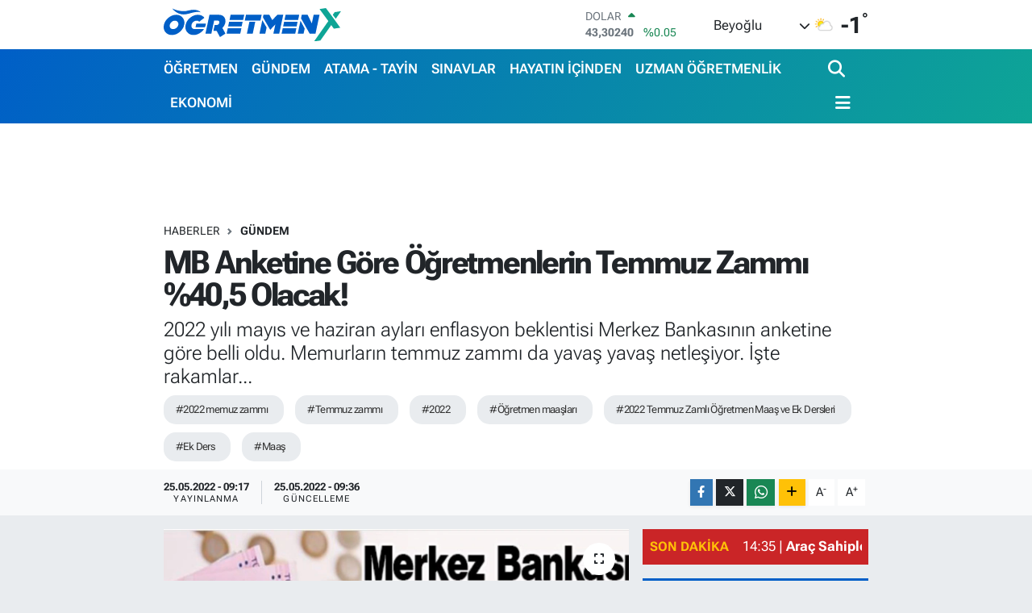

--- FILE ---
content_type: text/html; charset=UTF-8
request_url: https://www.ogretmenx.com/mb-anketi-gore-ogretmenlerin-temmuz-zammi-405-olacak
body_size: 29411
content:
<!DOCTYPE html>
<html lang="tr" data-theme="flow">
<head>
<link rel="dns-prefetch" href="//www.ogretmenx.com">
<link rel="dns-prefetch" href="//ogretmenxcom.teimg.com">
<link rel="dns-prefetch" href="//static.tebilisim.com">
<link rel="dns-prefetch" href="//www.googletagmanager.com">
<link rel="dns-prefetch" href="//www.facebook.com">
<link rel="dns-prefetch" href="//www.twitter.com">
<link rel="dns-prefetch" href="//www.instagram.com">
<link rel="dns-prefetch" href="//www.youtube.com">
<link rel="dns-prefetch" href="//www.w3.org">
<link rel="dns-prefetch" href="//x.com">
<link rel="dns-prefetch" href="//api.whatsapp.com">
<link rel="dns-prefetch" href="//www.linkedin.com">
<link rel="dns-prefetch" href="//pinterest.com">
<link rel="dns-prefetch" href="//t.me">
<link rel="dns-prefetch" href="//pagead2.googlesyndication.com">
<link rel="dns-prefetch" href="//tebilisim.com">
<link rel="dns-prefetch" href="//facebook.com">
<link rel="dns-prefetch" href="//twitter.com">

    <meta charset="utf-8">
<title>MB Anketine Göre Öğretmenlerin Temmuz Zammı %40,5 Olacak! - ÖğretmenX</title>
<meta name="description" content="2022 yılı mayıs ve haziran ayları enflasyon beklentisi Merkez Bankasının anketine göre belli oldu. Memurların temmuz zammı da yavaş yavaş netleşiyor. İşte rakamlar...">
<meta name="keywords" content="2022 memuz zammı, temmuz zammı, 2022, öğretmen maaşları, 2022 Temmuz Zamlı Öğretmen Maaş ve Ek Dersleri, Ek Ders, Maaş">
<link rel="canonical" href="https://www.ogretmenx.com/mb-anketi-gore-ogretmenlerin-temmuz-zammi-405-olacak">
<meta name="viewport" content="width=device-width,initial-scale=1">
<meta name="X-UA-Compatible" content="IE=edge">
<meta name="robots" content="max-image-preview:large">
<meta name="theme-color" content="#005fc7">
<meta name="title" content="MB Anketine Göre Öğretmenlerin Temmuz Zammı %40,5 Olacak!">
<meta name="articleSection" content="news">
<meta name="datePublished" content="2022-05-25T09:17:00+03:00">
<meta name="dateModified" content="2022-05-25T09:36:25+03:00">
<meta name="articleAuthor" content="Admin0 Admin0">
<meta name="author" content="Admin0 Admin0">
<link rel="amphtml" href="https://www.ogretmenx.com/mb-anketi-gore-ogretmenlerin-temmuz-zammi-405-olacak/amp">
<meta property="og:site_name" content="ÖğretmenX">
<meta property="og:title" content="MB Anketine Göre Öğretmenlerin Temmuz Zammı %40,5 Olacak!">
<meta property="og:description" content="2022 yılı mayıs ve haziran ayları enflasyon beklentisi Merkez Bankasının anketine göre belli oldu. Memurların temmuz zammı da yavaş yavaş netleşiyor. İşte rakamlar...">
<meta property="og:url" content="https://www.ogretmenx.com/mb-anketi-gore-ogretmenlerin-temmuz-zammi-405-olacak">
<meta property="og:image" content="https://ogretmenxcom.teimg.com/ogretmenx-com/uploads/2022/05/temmuz-zammi.JPG">
<meta property="og:type" content="article">
<meta property="og:article:published_time" content="2022-05-25T09:17:00+03:00">
<meta property="og:article:modified_time" content="2022-05-25T09:36:25+03:00">
<meta name="twitter:card" content="summary_large_image">
<meta name="twitter:site" content="@ogretmenx">
<meta name="twitter:title" content="MB Anketine Göre Öğretmenlerin Temmuz Zammı %40,5 Olacak!">
<meta name="twitter:description" content="2022 yılı mayıs ve haziran ayları enflasyon beklentisi Merkez Bankasının anketine göre belli oldu. Memurların temmuz zammı da yavaş yavaş netleşiyor. İşte rakamlar...">
<meta name="twitter:image" content="https://ogretmenxcom.teimg.com/ogretmenx-com/uploads/2022/05/temmuz-zammi.JPG">
<meta name="twitter:url" content="https://www.ogretmenx.com/mb-anketi-gore-ogretmenlerin-temmuz-zammi-405-olacak">
<link rel="shortcut icon" type="image/x-icon" href="https://ogretmenxcom.teimg.com/ogretmenx-com/uploads/2023/12/ogretmenx-favicon.png">
<link rel="manifest" href="https://www.ogretmenx.com/manifest.json?v=6.6.4" />
<link rel="preload" href="https://static.tebilisim.com/flow/assets/css/font-awesome/fa-solid-900.woff2" as="font" type="font/woff2" crossorigin />
<link rel="preload" href="https://static.tebilisim.com/flow/assets/css/font-awesome/fa-brands-400.woff2" as="font" type="font/woff2" crossorigin />
<link rel="preload" href="https://static.tebilisim.com/flow/assets/css/weather-icons/font/weathericons-regular-webfont.woff2" as="font" type="font/woff2" crossorigin />
<link rel="preload" href="https://static.tebilisim.com/flow/vendor/te/fonts/roboto-flex/roboto-flex.woff2" as="font" type="font/woff2" crossorigin />


<link rel="preload" as="style" href="https://static.tebilisim.com/flow/vendor/te/fonts/roboto-flex.css?v=6.6.4">
<link rel="stylesheet" href="https://static.tebilisim.com/flow/vendor/te/fonts/roboto-flex.css?v=6.6.4">

<style>:root {
        --te-link-color: #333;
        --te-link-hover-color: #000;
        --te-font: "Roboto Flex";
        --te-secondary-font: "Roboto Flex";
        --te-h1-font-size: 40px;
        --te-color: #005fc7;
        --te-hover-color: #0ea596;
        --mm-ocd-width: 85%!important; /*  Mobil Menü Genişliği */
        --swiper-theme-color: var(--te-color)!important;
        --header-13-color: #ffc107;
    }</style><link rel="preload" as="style" href="https://static.tebilisim.com/flow/assets/vendor/bootstrap/css/bootstrap.min.css?v=6.6.4">
<link rel="stylesheet" href="https://static.tebilisim.com/flow/assets/vendor/bootstrap/css/bootstrap.min.css?v=6.6.4">
<link rel="preload" as="style" href="https://static.tebilisim.com/flow/assets/css/app6.6.4.min.css">
<link rel="stylesheet" href="https://static.tebilisim.com/flow/assets/css/app6.6.4.min.css">



<script type="application/ld+json">{"@context":"https:\/\/schema.org","@type":"WebSite","url":"https:\/\/www.ogretmenx.com","potentialAction":{"@type":"SearchAction","target":"https:\/\/www.ogretmenx.com\/arama?q={query}","query-input":"required name=query"}}</script>

<script type="application/ld+json">{"@context":"https:\/\/schema.org","@type":"NewsMediaOrganization","url":"https:\/\/www.ogretmenx.com","name":"\u00d6\u011fretmenx","logo":"https:\/\/ogretmenxcom.teimg.com\/ogretmenx-com\/uploads\/2023\/12\/ogretmenx.svg","sameAs":["https:\/\/www.facebook.com\/ogretmenxfan","https:\/\/www.twitter.com\/ogretmenx","https:\/\/www.youtube.com\/channel\/UCWPO2BMsXzwVba0ZqLV4t2Q","https:\/\/www.instagram.com\/ogretmenx"]}</script>

<script type="application/ld+json">{"@context":"https:\/\/schema.org","@graph":[{"@type":"SiteNavigationElement","name":"Ana Sayfa","url":"https:\/\/www.ogretmenx.com","@id":"https:\/\/www.ogretmenx.com"},{"@type":"SiteNavigationElement","name":"G\u00dcNDEM","url":"https:\/\/www.ogretmenx.com\/gundem","@id":"https:\/\/www.ogretmenx.com\/gundem"},{"@type":"SiteNavigationElement","name":"SINAVLAR","url":"https:\/\/www.ogretmenx.com\/sinavlar","@id":"https:\/\/www.ogretmenx.com\/sinavlar"},{"@type":"SiteNavigationElement","name":"ATAMA - TAY\u0130N","url":"https:\/\/www.ogretmenx.com\/atama-tayin","@id":"https:\/\/www.ogretmenx.com\/atama-tayin"},{"@type":"SiteNavigationElement","name":"\u00d6\u011eRETMEN","url":"https:\/\/www.ogretmenx.com\/ogretmen","@id":"https:\/\/www.ogretmenx.com\/ogretmen"},{"@type":"SiteNavigationElement","name":"Y\u00d6NETMEL\u0130K","url":"https:\/\/www.ogretmenx.com\/yonetmelik","@id":"https:\/\/www.ogretmenx.com\/yonetmelik"},{"@type":"SiteNavigationElement","name":"\u0130LANLAR","url":"https:\/\/www.ogretmenx.com\/ilanlar","@id":"https:\/\/www.ogretmenx.com\/ilanlar"},{"@type":"SiteNavigationElement","name":"SPOR","url":"https:\/\/www.ogretmenx.com\/spor","@id":"https:\/\/www.ogretmenx.com\/spor"},{"@type":"SiteNavigationElement","name":"SA\u011eLIK - YA\u015eAM","url":"https:\/\/www.ogretmenx.com\/saglik-yasam","@id":"https:\/\/www.ogretmenx.com\/saglik-yasam"},{"@type":"SiteNavigationElement","name":"TEKNOLOJ\u0130","url":"https:\/\/www.ogretmenx.com\/teknoloji","@id":"https:\/\/www.ogretmenx.com\/teknoloji"},{"@type":"SiteNavigationElement","name":"OTOMOB\u0130L","url":"https:\/\/www.ogretmenx.com\/otomobil","@id":"https:\/\/www.ogretmenx.com\/otomobil"},{"@type":"SiteNavigationElement","name":"EKONOM\u0130","url":"https:\/\/www.ogretmenx.com\/ekonomi","@id":"https:\/\/www.ogretmenx.com\/ekonomi"},{"@type":"SiteNavigationElement","name":"D\u00dcNYA","url":"https:\/\/www.ogretmenx.com\/dunya","@id":"https:\/\/www.ogretmenx.com\/dunya"},{"@type":"SiteNavigationElement","name":"M\u0130ZAH","url":"https:\/\/www.ogretmenx.com\/mizah","@id":"https:\/\/www.ogretmenx.com\/mizah"},{"@type":"SiteNavigationElement","name":"HAYATIN \u0130\u00c7\u0130NDEN","url":"https:\/\/www.ogretmenx.com\/hayatin-icinden","@id":"https:\/\/www.ogretmenx.com\/hayatin-icinden"},{"@type":"SiteNavigationElement","name":"TELEV\u0130ZYON","url":"https:\/\/www.ogretmenx.com\/televizyon","@id":"https:\/\/www.ogretmenx.com\/televizyon"},{"@type":"SiteNavigationElement","name":"E\u011e\u0130T\u0130M YAZILARI","url":"https:\/\/www.ogretmenx.com\/egitim-yazilari","@id":"https:\/\/www.ogretmenx.com\/egitim-yazilari"},{"@type":"SiteNavigationElement","name":"SEND\u0130KA","url":"https:\/\/www.ogretmenx.com\/sendika","@id":"https:\/\/www.ogretmenx.com\/sendika"},{"@type":"SiteNavigationElement","name":"\u00d6\u011eRENC\u0130","url":"https:\/\/www.ogretmenx.com\/ogrenci","@id":"https:\/\/www.ogretmenx.com\/ogrenci"},{"@type":"SiteNavigationElement","name":"YILLIK PLANLAR","url":"https:\/\/www.ogretmenx.com\/yillik-planlar","@id":"https:\/\/www.ogretmenx.com\/yillik-planlar"},{"@type":"SiteNavigationElement","name":"Y\u00d6K","url":"https:\/\/www.ogretmenx.com\/yok","@id":"https:\/\/www.ogretmenx.com\/yok"},{"@type":"SiteNavigationElement","name":"MEMUR","url":"https:\/\/www.ogretmenx.com\/memur","@id":"https:\/\/www.ogretmenx.com\/memur"},{"@type":"SiteNavigationElement","name":"E\u011e\u0130T\u0130M","url":"https:\/\/www.ogretmenx.com\/egitim","@id":"https:\/\/www.ogretmenx.com\/egitim"},{"@type":"SiteNavigationElement","name":"POL\u0130T\u0130KA","url":"https:\/\/www.ogretmenx.com\/politika","@id":"https:\/\/www.ogretmenx.com\/politika"},{"@type":"SiteNavigationElement","name":"\u00dcN\u0130VERS\u0130TE","url":"https:\/\/www.ogretmenx.com\/universite","@id":"https:\/\/www.ogretmenx.com\/universite"},{"@type":"SiteNavigationElement","name":"KADIN-A\u0130LE","url":"https:\/\/www.ogretmenx.com\/kadin-aile","@id":"https:\/\/www.ogretmenx.com\/kadin-aile"},{"@type":"SiteNavigationElement","name":"HABERLER","url":"https:\/\/www.ogretmenx.com\/haberler","@id":"https:\/\/www.ogretmenx.com\/haberler"},{"@type":"SiteNavigationElement","name":"E\u011fitim Etkinlikleri","url":"https:\/\/www.ogretmenx.com\/egitim-etkinlikleri","@id":"https:\/\/www.ogretmenx.com\/egitim-etkinlikleri"},{"@type":"SiteNavigationElement","name":"\u0130ndirimler","url":"https:\/\/www.ogretmenx.com\/indirimler","@id":"https:\/\/www.ogretmenx.com\/indirimler"},{"@type":"SiteNavigationElement","name":"EBA","url":"https:\/\/www.ogretmenx.com\/eba","@id":"https:\/\/www.ogretmenx.com\/eba"},{"@type":"SiteNavigationElement","name":"T\u00dcRK\u00c7E Oyun, Etkinlik, Video ve Al\u0131\u015ft\u0131rmalar","url":"https:\/\/www.ogretmenx.com\/turkce-oyun-etkinlik-video-ve-alistirmalar","@id":"https:\/\/www.ogretmenx.com\/turkce-oyun-etkinlik-video-ve-alistirmalar"},{"@type":"SiteNavigationElement","name":"TANITIM YAZISI","url":"https:\/\/www.ogretmenx.com\/tanitim-yazisi","@id":"https:\/\/www.ogretmenx.com\/tanitim-yazisi"},{"@type":"SiteNavigationElement","name":"Uzman \u00d6\u011fretmenlik","url":"https:\/\/www.ogretmenx.com\/uzman-ogretmenlik","@id":"https:\/\/www.ogretmenx.com\/uzman-ogretmenlik"},{"@type":"SiteNavigationElement","name":"Ba\u015f\u00f6\u011fretmenlik","url":"https:\/\/www.ogretmenx.com\/basogretmenlik","@id":"https:\/\/www.ogretmenx.com\/basogretmenlik"},{"@type":"SiteNavigationElement","name":"HalkaArz","url":"https:\/\/www.ogretmenx.com\/halkaarz","@id":"https:\/\/www.ogretmenx.com\/halkaarz"},{"@type":"SiteNavigationElement","name":"Milli E\u011fitim Akademisi","url":"https:\/\/www.ogretmenx.com\/milli-egitim-akademisi","@id":"https:\/\/www.ogretmenx.com\/milli-egitim-akademisi"},{"@type":"SiteNavigationElement","name":"HABER G\u00d6NDER","url":"https:\/\/www.ogretmenx.com\/haber-gonder","@id":"https:\/\/www.ogretmenx.com\/haber-gonder"},{"@type":"SiteNavigationElement","name":"Okul Hizmet Puan\u0131 Sorgulama","url":"https:\/\/www.ogretmenx.com\/okul-hizmet-puani-sorgulama","@id":"https:\/\/www.ogretmenx.com\/okul-hizmet-puani-sorgulama"},{"@type":"SiteNavigationElement","name":"Atama Taban Puanlar\u0131","url":"https:\/\/www.ogretmenx.com\/atama-taban-puanlari","@id":"https:\/\/www.ogretmenx.com\/atama-taban-puanlari"},{"@type":"SiteNavigationElement","name":"OgretmenX Facebook ","url":"https:\/\/www.ogretmenx.com\/ogretmenx-facebook","@id":"https:\/\/www.ogretmenx.com\/ogretmenx-facebook"},{"@type":"SiteNavigationElement","name":"\u00d6SYM S\u0131nav G\u00f6revleri Sayfas\u0131","url":"https:\/\/www.ogretmenx.com\/osym-sinav-gorevleri-sayfasi","@id":"https:\/\/www.ogretmenx.com\/osym-sinav-gorevleri-sayfasi"},{"@type":"SiteNavigationElement","name":"MEB S\u0131nav G\u00f6revleri Sayfas\u0131 ","url":"https:\/\/www.ogretmenx.com\/meb-sinav-gorevleri-sayfasi","@id":"https:\/\/www.ogretmenx.com\/meb-sinav-gorevleri-sayfasi"},{"@type":"SiteNavigationElement","name":"OgretmenX \u0130nstagram ","url":"https:\/\/www.ogretmenx.com\/ogretmenx-instagram","@id":"https:\/\/www.ogretmenx.com\/ogretmenx-instagram"},{"@type":"SiteNavigationElement","name":"OgretmenX Telegram","url":"https:\/\/www.ogretmenx.com\/ogretmenx-telegram","@id":"https:\/\/www.ogretmenx.com\/ogretmenx-telegram"},{"@type":"SiteNavigationElement","name":"\u0130leti\u015fim","url":"https:\/\/www.ogretmenx.com\/iletisim","@id":"https:\/\/www.ogretmenx.com\/iletisim"},{"@type":"SiteNavigationElement","name":"Telegram Bran\u015f \u00d6\u011fretmen Gruplar\u0131","url":"https:\/\/www.ogretmenx.com\/telegram-brans-gruplari","@id":"https:\/\/www.ogretmenx.com\/telegram-brans-gruplari"},{"@type":"SiteNavigationElement","name":"Gizlilik S\u00f6zle\u015fmesi","url":"https:\/\/www.ogretmenx.com\/gizlilik-sozlesmesi","@id":"https:\/\/www.ogretmenx.com\/gizlilik-sozlesmesi"},{"@type":"SiteNavigationElement","name":"Whatsapp Bran\u015f \u00d6\u011fretmen Gruplar\u0131","url":"https:\/\/www.ogretmenx.com\/whatsapp-brans-ogretmen-gruplari","@id":"https:\/\/www.ogretmenx.com\/whatsapp-brans-ogretmen-gruplari"},{"@type":"SiteNavigationElement","name":"Yazarlar","url":"https:\/\/www.ogretmenx.com\/yazarlar","@id":"https:\/\/www.ogretmenx.com\/yazarlar"},{"@type":"SiteNavigationElement","name":"Foto Galeri","url":"https:\/\/www.ogretmenx.com\/foto-galeri","@id":"https:\/\/www.ogretmenx.com\/foto-galeri"},{"@type":"SiteNavigationElement","name":"Video Galeri","url":"https:\/\/www.ogretmenx.com\/video","@id":"https:\/\/www.ogretmenx.com\/video"},{"@type":"SiteNavigationElement","name":"Biyografiler","url":"https:\/\/www.ogretmenx.com\/biyografi","@id":"https:\/\/www.ogretmenx.com\/biyografi"},{"@type":"SiteNavigationElement","name":"R\u00f6portajlar","url":"https:\/\/www.ogretmenx.com\/roportaj","@id":"https:\/\/www.ogretmenx.com\/roportaj"},{"@type":"SiteNavigationElement","name":"Anketler","url":"https:\/\/www.ogretmenx.com\/anketler","@id":"https:\/\/www.ogretmenx.com\/anketler"},{"@type":"SiteNavigationElement","name":"Obshtina Nikopol Bug\u00fcn, Yar\u0131n ve 1 Haftal\u0131k Hava Durumu Tahmini","url":"https:\/\/www.ogretmenx.com\/obshtina-nikopol-hava-durumu","@id":"https:\/\/www.ogretmenx.com\/obshtina-nikopol-hava-durumu"},{"@type":"SiteNavigationElement","name":"Obshtina Nikopol Namaz Vakitleri","url":"https:\/\/www.ogretmenx.com\/obshtina-nikopol-namaz-vakitleri","@id":"https:\/\/www.ogretmenx.com\/obshtina-nikopol-namaz-vakitleri"},{"@type":"SiteNavigationElement","name":"Puan Durumu ve Fikst\u00fcr","url":"https:\/\/www.ogretmenx.com\/futbol\/st-super-lig-puan-durumu-ve-fikstur","@id":"https:\/\/www.ogretmenx.com\/futbol\/st-super-lig-puan-durumu-ve-fikstur"}]}</script>

<script type="application/ld+json">{"@context":"https:\/\/schema.org","@type":"BreadcrumbList","itemListElement":[{"@type":"ListItem","position":1,"item":{"@type":"Thing","@id":"https:\/\/www.ogretmenx.com","name":"Haberler"}}]}</script>
<script type="application/ld+json">{"@context":"https:\/\/schema.org","@type":"NewsArticle","headline":"MB Anketine G\u00f6re \u00d6\u011fretmenlerin Temmuz Zamm\u0131 %40,5 Olacak!","articleSection":"G\u00dcNDEM","dateCreated":"2022-05-25T09:17:00+03:00","datePublished":"2022-05-25T09:17:00+03:00","dateModified":"2022-05-25T09:36:25+03:00","wordCount":472,"genre":"news","mainEntityOfPage":{"@type":"WebPage","@id":"https:\/\/www.ogretmenx.com\/mb-anketi-gore-ogretmenlerin-temmuz-zammi-405-olacak"},"articleBody":"<p>&nbsp;2022 y\u0131l\u0131n\u0131n temmuz ay\u0131nda \u00f6\u011fretmenlerin maa\u015f ve ek ders \u00fccretleri ile di\u011fer \u00f6demelerine ne kadar zam gelece\u011fi merak edilirken Merkez Bankas\u0131 taraf\u0131ndan May\u0131s ve Haziran aylar\u0131na ili\u015fkin ayl\u0131k enflasyon beklentisi anketi a\u00e7\u0131kland\u0131.<\/p>\r\n\r\n<p>&nbsp;Bilindi\u011fi \u00fczere T\u00fcrkiye \u0130statistik Kurumu(T\u00dc\u0130K) taraf\u0131ndan y\u0131l\u0131n ilk 4 ay\u0131n\u0131n ayl\u0131k T\u00dcFE verileri a\u00e7\u0131klanm\u0131\u015ft\u0131. Buna g\u00f6re 2022 y\u0131l\u0131 Ocak ay\u0131 enflasyonu %11,10, \u015eubat ay\u0131 enflasyonu %4,81, Mart ay\u0131 enflasyonu %5,46 ve Nisan ay\u0131 enflasyonu %7,25 olarak a\u00e7\u0131klanm\u0131\u015ft\u0131.<\/p>\r\n\r\n<p>&nbsp;Merkez Bankas\u0131'n\u0131n reel sekt\u00f6r, finansal sekt\u00f6r ve profesyonellerden olu\u015fan 48 ayr\u0131 ki\u015fi veya kurumla yapt\u0131\u011f\u0131 2022 y\u0131l\u0131 May\u0131s ay\u0131 Piyasa Kat\u0131l\u0131mc\u0131lar\u0131 Anketi ge\u00e7ti\u011fimiz g\u00fcnlerde sonu\u00e7lanm\u0131\u015ft\u0131. Buna g\u00f6re May\u0131s ay\u0131 enflasyon beklentisi %3,97 ve Haziran ay\u0131 enflasyon beklentisi ise %2,97 oldu.<\/p>\r\n\r\n<p>&nbsp;6. D\u00f6nem Toplu S\u00f6zle\u015fme gere\u011fi 2022 y\u0131l\u0131n\u0131n ilk alt\u0131 ay\u0131nda kamu g\u00f6revlilerinin ayl\u0131klar\u0131na&nbsp;%5 ve enflasyon fark\u0131 verilmesi kararla\u015ft\u0131r\u0131lm\u0131\u015f ve Cumhurba\u015fkan\u0131 Recep Tayyip Erdo\u011fan'\u0131n a\u00e7\u0131klamas\u0131 ile %2,5 ilave edilerek %7,5 ve enflasyon fark\u0131 zamm\u0131 uygulanm\u0131\u015ft\u0131. Yine 6. D\u00f6nem Toplu S\u00f6zle\u015fmesi gere\u011fi 2022 y\u0131l\u0131n\u0131n ikinci alt\u0131 ay\u0131nda ise kamu g\u00f6revlilerine %7 ve enflasyon fark\u0131 \u00f6demesi yap\u0131lacak.<\/p>\r\n\r\n<table border=\"1\" cellpadding=\"1\" cellspacing=\"1\">\r\n <tbody>\r\n  <tr>\r\n   <td><strong>AY<\/strong><\/td>\r\n   <td><strong>AYLIK ENFLASYON<\/strong><\/td>\r\n   <td><strong>K\u00dcM\u00dcLAT\u0130F&nbsp; ENFLASYON<\/strong><\/td>\r\n   <td><strong>VER\u0130<\/strong><\/td>\r\n  <\/tr>\r\n  <tr>\r\n   <td><strong>Ocak<\/strong><\/td>\r\n   <td><strong>%11,10<\/strong><\/td>\r\n   <td><strong>%11,10<\/strong><\/td>\r\n   <td><strong>T\u00dc\u0130K(Resmi)<\/strong><\/td>\r\n  <\/tr>\r\n  <tr>\r\n   <td><strong>\u015eubat<\/strong><\/td>\r\n   <td><strong>%4,81<\/strong><\/td>\r\n   <td><strong>%16,44<\/strong><\/td>\r\n   <td><strong>T\u00dc\u0130K(Resmi)<\/strong><\/td>\r\n  <\/tr>\r\n  <tr>\r\n   <td><strong>Mart<\/strong><\/td>\r\n   <td><strong>%5,46<\/strong><\/td>\r\n   <td><strong>%22,80<\/strong><\/td>\r\n   <td><strong>T\u00dc\u0130K(Resmi)<\/strong><\/td>\r\n  <\/tr>\r\n  <tr>\r\n   <td><strong>Nisan<\/strong><\/td>\r\n   <td><strong>%7,25<\/strong><\/td>\r\n   <td><strong>%31,70<\/strong><\/td>\r\n   <td><strong>T\u00dc\u0130K(Resmi)<\/strong><\/td>\r\n  <\/tr>\r\n  <tr>\r\n   <td><strong>May\u0131s<\/strong><\/td>\r\n   <td><strong>%3,97<\/strong><\/td>\r\n   <td><strong>%36,93<\/strong><\/td>\r\n   <td><strong>MB(Anket)<\/strong><\/td>\r\n  <\/tr>\r\n  <tr>\r\n   <td><strong>Haziran<\/strong><\/td>\r\n   <td><strong>%2,97<\/strong><\/td>\r\n   <td><strong>%41,00<\/strong><\/td>\r\n   <td><strong>MB(Anket)<\/strong><\/td>\r\n  <\/tr>\r\n <\/tbody>\r\n<\/table>\r\n\r\n<p>&nbsp;Yukar\u0131daki tabloda da g\u00f6r\u00fcld\u00fc\u011f\u00fc \u00fczere y\u0131l\u0131n ilk 4 ayl\u0131k verileri kesinle\u015fmi\u015f olup, 5 ve 6. aylardaki Merkez Bankas\u0131 Piyasa Kat\u0131l\u0131mc\u0131lar\u0131 Anketine g\u00f6re y\u0131l\u0131n ilk alt\u0131 ay\u0131ndaki enflasyon %41 olarak kar\u015f\u0131m\u0131za \u00e7\u0131kmaktad\u0131r.<\/p>\r\n\r\n<p>&nbsp;Buna g\u00f6re kamu g\u00f6revlilerine \u00f6denecek enflasyon fark\u0131 %41-7,5=%33,5&nbsp;oran\u0131na tekab\u00fcl etmektedir. Temmuz ay\u0131nda yap\u0131lacak %7 zam ile enflasyon fark\u0131 dahil toplam %40,5&nbsp;oran\u0131nda iyile\u015ftirilme yap\u0131lmas\u0131 \u00f6ng\u00f6r\u00fclmektedir.<\/p>\r\n\r\n<p>&nbsp;Buna g\u00f6re yakla\u015f\u0131k olarak temmuz ay\u0131nda ortalama \u00f6\u011fretmen maa\u015f\u0131 9 bin 625 liraya, sendikal\u0131 \u00f6\u011fretmenlere 3 ayda bir \u00f6denen Toplu S\u00f6zle\u015fme \u0130kramiyesi(T\u0130S) 690 liraya ve \u00f6\u011fretmenlere \u00f6denen br\u00fct ek ders \u00fccreti ise 46 liraya y\u00fckselecektir.<\/p>\r\n\r\n<p>&nbsp;May\u0131s ve Haziran aylar\u0131nda T\u00dc\u0130K'in ayl\u0131k enflasyon hesaplan\u0131rken kulland\u0131\u011f\u0131 sekt\u00f6rlere tahmin \u00f6tesinde zam gelmesi durumda kamu g\u00f6revlilerine enflasyon fark\u0131 ile birlikte yap\u0131lacak iyile\u015ftirme %45-50 civar\u0131na da y\u00fckselebilir. Temmuz zamm\u0131 T\u00dc\u0130K'in 2022 y\u0131l\u0131 May\u0131s ve Haziran aylar\u0131n\u0131n ayl\u0131k T\u00dcFE oranlar\u0131n\u0131 a\u00e7\u0131klamas\u0131yla kesinle\u015fecek. May\u0131s ay\u0131 enflasyonu Haziran ay\u0131n\u0131n ilk haftas\u0131nda, Haziran ay\u0131 enflasyonu ise Temmuz ay\u0131n\u0131n ilk haftas\u0131nda a\u00e7\u0131klanacak.<\/p>\r\n\r\n<p>kaynak:ogretmenmeb.com<\/p>","description":"2022 y\u0131l\u0131 may\u0131s ve haziran aylar\u0131 enflasyon beklentisi Merkez Bankas\u0131n\u0131n anketine g\u00f6re belli oldu. Memurlar\u0131n temmuz zamm\u0131 da yava\u015f yava\u015f netle\u015fiyor. \u0130\u015fte rakamlar...","inLanguage":"tr-TR","keywords":["2022 memuz zamm\u0131","temmuz zamm\u0131","2022","\u00f6\u011fretmen maa\u015flar\u0131","2022 Temmuz Zaml\u0131 \u00d6\u011fretmen Maa\u015f ve Ek Dersleri","Ek Ders","Maa\u015f"],"image":{"@type":"ImageObject","url":"https:\/\/ogretmenxcom.teimg.com\/crop\/1280x720\/ogretmenx-com\/uploads\/2022\/05\/temmuz-zammi.JPG","width":"1280","height":"720","caption":"MB Anketine G\u00f6re \u00d6\u011fretmenlerin Temmuz Zamm\u0131 %40,5 Olacak!"},"publishingPrinciples":"https:\/\/www.ogretmenx.com\/gizlilik-sozlesmesi","isFamilyFriendly":"http:\/\/schema.org\/True","isAccessibleForFree":"http:\/\/schema.org\/True","publisher":{"@type":"Organization","name":"\u00d6\u011fretmenx","image":"https:\/\/ogretmenxcom.teimg.com\/ogretmenx-com\/uploads\/2023\/12\/ogretmenx.svg","logo":{"@type":"ImageObject","url":"https:\/\/ogretmenxcom.teimg.com\/ogretmenx-com\/uploads\/2023\/12\/ogretmenx.svg","width":"640","height":"375"}},"author":{"@type":"Person","name":"Admin0 Admin0","honorificPrefix":"","jobTitle":"","url":null}}</script>





<style>
.mega-menu {z-index: 9999 !important;}
@media screen and (min-width: 1620px) {
    .container {width: 1280px!important; max-width: 1280px!important;}
    #ad_36 {margin-right: 15px !important;}
    #ad_9 {margin-left: 15px !important;}
}

@media screen and (min-width: 1325px) and (max-width: 1620px) {
    .container {width: 1100px!important; max-width: 1100px!important;}
    #ad_36 {margin-right: 100px !important;}
    #ad_9 {margin-left: 100px !important;}
}
@media screen and (min-width: 1295px) and (max-width: 1325px) {
    .container {width: 990px!important; max-width: 990px!important;}
    #ad_36 {margin-right: 165px !important;}
    #ad_9 {margin-left: 165px !important;}
}
@media screen and (min-width: 1200px) and (max-width: 1295px) {
    .container {width: 900px!important; max-width: 900px!important;}
    #ad_36 {margin-right: 210px !important;}
    #ad_9 {margin-left: 210px !important;}

}
</style>



<script async data-cfasync="false"
	src="https://www.googletagmanager.com/gtag/js?id=G-WHG9K71L7Y"></script>
<script data-cfasync="false">
	window.dataLayer = window.dataLayer || [];
	  function gtag(){dataLayer.push(arguments);}
	  gtag('js', new Date());
	  gtag('config', 'G-WHG9K71L7Y');
</script>




</head>




<body class="d-flex flex-column min-vh-100">

    
    

    <header class="header-1">
    <nav class="top-header navbar navbar-expand-lg navbar-light shadow-sm bg-white py-1">
        <div class="container">
                            <a class="navbar-brand me-0" href="/" title="ÖğretmenX">
                <img src="https://ogretmenxcom.teimg.com/ogretmenx-com/uploads/2023/12/ogretmenx.svg" alt="ÖğretmenX" width="220" height="40" class="light-mode img-fluid flow-logo">
<img src="https://ogretmenxcom.teimg.com/ogretmenx-com/uploads/2023/12/ogretmenx-light.svg" alt="ÖğretmenX" width="220" height="40" class="dark-mode img-fluid flow-logo d-none">

            </a>
                                    <div class="header-widgets d-lg-flex justify-content-end align-items-center d-none">
                <div class="position-relative overflow-hidden" style="height: 40px;">
                    <!-- PİYASALAR -->
        <div class="newsticker mini">
        <ul class="newsticker__h4 list-unstyled text-secondary" data-header="1">
            <li class="newsticker__item col dolar">
                <div>DOLAR <span class="text-success"><i class="fa fa-caret-up ms-1"></i></span> </div>
                <div class="fw-bold mb-0 d-inline-block">43,30240</div>
                <span class="d-inline-block ms-2 text-success">%0.05</span>
            </li>
            <li class="newsticker__item col euro">
                <div>EURO <span class="text-success"><i class="fa fa-caret-up ms-1"></i></span> </div>
                <div class="fw-bold mb-0 d-inline-block">50,77450</div><span
                    class="d-inline-block ms-2 text-success">%0.02</span>
            </li>
            <li class="newsticker__item col sterlin">
                <div>STERLİN <span class="text-success"><i class="fa fa-caret-up ms-1"></i></span> </div>
                <div class="fw-bold mb-0 d-inline-block">58,25830</div><span
                    class="d-inline-block ms-2 text-success">%0.12</span>
            </li>
            <li class="newsticker__item col altin">
                <div>G.ALTIN <span class="text-success"><i class="fa fa-caret-up ms-1"></i></span> </div>
                <div class="fw-bold mb-0 d-inline-block">6757,42000</div>
                <span class="d-inline-block ms-2 text-success">%2.26</span>
            </li>
            <li class="newsticker__item col bist">
                <div>BİST100 <span class="text-danger"><i class="fa fa-caret-down ms-1"></i></span> </div>
                <div class="fw-bold mb-0 d-inline-block">12.763,00</div>
                <span class="d-inline-block ms-2 text-danger">%-33</span>
            </li>
            <li class="newsticker__item col btc">
                <div>BITCOIN <span class="text-danger"><i class="fa fa-caret-down ms-1"></i></span> </div>
                <div class="fw-bold mb-0 d-inline-block">89.074,04</div>
                <span class="d-inline-block ms-2 text-danger">%-2.28</span>
            </li>
        </ul>
    </div>
    

                </div>
                <div class="weather-top d-none d-lg-flex justify-content-between align-items-center ms-4 weather-widget mini">
                    <!-- HAVA DURUMU -->

<input type="hidden" name="widget_setting_weathercity" value="43.60000000,24.93333000" />

            <div class="weather mx-1">
            <div class="custom-selectbox " onclick="if (!window.__cfRLUnblockHandlers) return false; toggleDropdown(this)" style="width: 120px" data-cf-modified-4f97eb46e3fad34cf9c8d557-="">
    <div class="d-flex justify-content-between align-items-center">
        <span style="">Beyoğlu</span>
        <i class="fas fa-chevron-down" style="font-size: 14px"></i>
    </div>
    <ul class="bg-white text-dark overflow-widget" style="min-height: 100px; max-height: 300px">
                        <li>
            <a href="https://www.ogretmenx.com/istanbul-abbeville-hava-durumu" title="Abbeville Hava Durumu" class="text-dark">
                Abbeville
            </a>
        </li>
                        <li>
            <a href="https://www.ogretmenx.com/istanbul-adamsville-hava-durumu" title="Adamsville Hava Durumu" class="text-dark">
                Adamsville
            </a>
        </li>
                        <li>
            <a href="https://www.ogretmenx.com/istanbul-alabaster-hava-durumu" title="Alabaster Hava Durumu" class="text-dark">
                Alabaster
            </a>
        </li>
                        <li>
            <a href="https://www.ogretmenx.com/istanbul-albertville-hava-durumu" title="Albertville Hava Durumu" class="text-dark">
                Albertville
            </a>
        </li>
                        <li>
            <a href="https://www.ogretmenx.com/istanbul-alexandercity-hava-durumu" title="Alexander City Hava Durumu" class="text-dark">
                Alexander City
            </a>
        </li>
                        <li>
            <a href="https://www.ogretmenx.com/istanbul-alexandria-hava-durumu" title="Alexandria Hava Durumu" class="text-dark">
                Alexandria
            </a>
        </li>
                        <li>
            <a href="https://www.ogretmenx.com/istanbul-aliceville-hava-durumu" title="Aliceville Hava Durumu" class="text-dark">
                Aliceville
            </a>
        </li>
                        <li>
            <a href="https://www.ogretmenx.com/istanbul-andalusia-hava-durumu" title="Andalusia Hava Durumu" class="text-dark">
                Andalusia
            </a>
        </li>
                        <li>
            <a href="https://www.ogretmenx.com/istanbul-anniston-hava-durumu" title="Anniston Hava Durumu" class="text-dark">
                Anniston
            </a>
        </li>
                        <li>
            <a href="https://www.ogretmenx.com/istanbul-arab-hava-durumu" title="Arab Hava Durumu" class="text-dark">
                Arab
            </a>
        </li>
                        <li>
            <a href="https://www.ogretmenx.com/istanbul-argo-hava-durumu" title="Argo Hava Durumu" class="text-dark">
                Argo
            </a>
        </li>
                        <li>
            <a href="https://www.ogretmenx.com/istanbul-ashford-hava-durumu" title="Ashford Hava Durumu" class="text-dark">
                Ashford
            </a>
        </li>
                        <li>
            <a href="https://www.ogretmenx.com/istanbul-ashland-hava-durumu" title="Ashland Hava Durumu" class="text-dark">
                Ashland
            </a>
        </li>
                        <li>
            <a href="https://www.ogretmenx.com/istanbul-ashville-hava-durumu" title="Ashville Hava Durumu" class="text-dark">
                Ashville
            </a>
        </li>
                        <li>
            <a href="https://www.ogretmenx.com/istanbul-athens-hava-durumu" title="Athens Hava Durumu" class="text-dark">
                Athens
            </a>
        </li>
                        <li>
            <a href="https://www.ogretmenx.com/istanbul-atmore-hava-durumu" title="Atmore Hava Durumu" class="text-dark">
                Atmore
            </a>
        </li>
                        <li>
            <a href="https://www.ogretmenx.com/istanbul-attalla-hava-durumu" title="Attalla Hava Durumu" class="text-dark">
                Attalla
            </a>
        </li>
                        <li>
            <a href="https://www.ogretmenx.com/istanbul-auburn-hava-durumu" title="Auburn Hava Durumu" class="text-dark">
                Auburn
            </a>
        </li>
                        <li>
            <a href="https://www.ogretmenx.com/istanbul-autaugacounty-hava-durumu" title="Autauga County Hava Durumu" class="text-dark">
                Autauga County
            </a>
        </li>
                        <li>
            <a href="https://www.ogretmenx.com/istanbul-baldwincounty-hava-durumu" title="Baldwin County Hava Durumu" class="text-dark">
                Baldwin County
            </a>
        </li>
                        <li>
            <a href="https://www.ogretmenx.com/istanbul-ballplay-hava-durumu" title="Ballplay Hava Durumu" class="text-dark">
                Ballplay
            </a>
        </li>
                        <li>
            <a href="https://www.ogretmenx.com/istanbul-barbourcounty-hava-durumu" title="Barbour County Hava Durumu" class="text-dark">
                Barbour County
            </a>
        </li>
                        <li>
            <a href="https://www.ogretmenx.com/istanbul-bayminette-hava-durumu" title="Bay Minette Hava Durumu" class="text-dark">
                Bay Minette
            </a>
        </li>
                        <li>
            <a href="https://www.ogretmenx.com/istanbul-bayoulabatre-hava-durumu" title="Bayou La Batre Hava Durumu" class="text-dark">
                Bayou La Batre
            </a>
        </li>
                        <li>
            <a href="https://www.ogretmenx.com/istanbul-bearcreek-hava-durumu" title="Bear Creek Hava Durumu" class="text-dark">
                Bear Creek
            </a>
        </li>
                        <li>
            <a href="https://www.ogretmenx.com/istanbul-berry-hava-durumu" title="Berry Hava Durumu" class="text-dark">
                Berry
            </a>
        </li>
                        <li>
            <a href="https://www.ogretmenx.com/istanbul-bessemer-hava-durumu" title="Bessemer Hava Durumu" class="text-dark">
                Bessemer
            </a>
        </li>
                        <li>
            <a href="https://www.ogretmenx.com/istanbul-bibbcounty-hava-durumu" title="Bibb County Hava Durumu" class="text-dark">
                Bibb County
            </a>
        </li>
                        <li>
            <a href="https://www.ogretmenx.com/istanbul-birmingham-hava-durumu" title="Birmingham Hava Durumu" class="text-dark">
                Birmingham
            </a>
        </li>
                        <li>
            <a href="https://www.ogretmenx.com/istanbul-blountcounty-hava-durumu" title="Blount County Hava Durumu" class="text-dark">
                Blount County
            </a>
        </li>
                        <li>
            <a href="https://www.ogretmenx.com/istanbul-blountsville-hava-durumu" title="Blountsville Hava Durumu" class="text-dark">
                Blountsville
            </a>
        </li>
                        <li>
            <a href="https://www.ogretmenx.com/istanbul-blueridge-hava-durumu" title="Blue Ridge Hava Durumu" class="text-dark">
                Blue Ridge
            </a>
        </li>
                        <li>
            <a href="https://www.ogretmenx.com/istanbul-boaz-hava-durumu" title="Boaz Hava Durumu" class="text-dark">
                Boaz
            </a>
        </li>
                        <li>
            <a href="https://www.ogretmenx.com/istanbul-brent-hava-durumu" title="Brent Hava Durumu" class="text-dark">
                Brent
            </a>
        </li>
                        <li>
            <a href="https://www.ogretmenx.com/istanbul-brewton-hava-durumu" title="Brewton Hava Durumu" class="text-dark">
                Brewton
            </a>
        </li>
                        <li>
            <a href="https://www.ogretmenx.com/istanbul-bridgeport-hava-durumu" title="Bridgeport Hava Durumu" class="text-dark">
                Bridgeport
            </a>
        </li>
                        <li>
            <a href="https://www.ogretmenx.com/istanbul-brighton-hava-durumu" title="Brighton Hava Durumu" class="text-dark">
                Brighton
            </a>
        </li>
                        <li>
            <a href="https://www.ogretmenx.com/istanbul-brookhighland-hava-durumu" title="Brook Highland Hava Durumu" class="text-dark">
                Brook Highland
            </a>
        </li>
                        <li>
            <a href="https://www.ogretmenx.com/istanbul-brookside-hava-durumu" title="Brookside Hava Durumu" class="text-dark">
                Brookside
            </a>
        </li>
                        <li>
            <a href="https://www.ogretmenx.com/istanbul-brookwood-hava-durumu" title="Brookwood Hava Durumu" class="text-dark">
                Brookwood
            </a>
        </li>
                        <li>
            <a href="https://www.ogretmenx.com/istanbul-brundidge-hava-durumu" title="Brundidge Hava Durumu" class="text-dark">
                Brundidge
            </a>
        </li>
                        <li>
            <a href="https://www.ogretmenx.com/istanbul-bullockcounty-hava-durumu" title="Bullock County Hava Durumu" class="text-dark">
                Bullock County
            </a>
        </li>
                        <li>
            <a href="https://www.ogretmenx.com/istanbul-butler-hava-durumu" title="Butler Hava Durumu" class="text-dark">
                Butler
            </a>
        </li>
                        <li>
            <a href="https://www.ogretmenx.com/istanbul-butlercounty-hava-durumu" title="Butler County Hava Durumu" class="text-dark">
                Butler County
            </a>
        </li>
                        <li>
            <a href="https://www.ogretmenx.com/istanbul-bynum-hava-durumu" title="Bynum Hava Durumu" class="text-dark">
                Bynum
            </a>
        </li>
                        <li>
            <a href="https://www.ogretmenx.com/istanbul-cahabaheights-hava-durumu" title="Cahaba Heights Hava Durumu" class="text-dark">
                Cahaba Heights
            </a>
        </li>
                        <li>
            <a href="https://www.ogretmenx.com/istanbul-calera-hava-durumu" title="Calera Hava Durumu" class="text-dark">
                Calera
            </a>
        </li>
                        <li>
            <a href="https://www.ogretmenx.com/istanbul-calhouncounty-hava-durumu" title="Calhoun County Hava Durumu" class="text-dark">
                Calhoun County
            </a>
        </li>
                        <li>
            <a href="https://www.ogretmenx.com/istanbul-camden-hava-durumu" title="Camden Hava Durumu" class="text-dark">
                Camden
            </a>
        </li>
                        <li>
            <a href="https://www.ogretmenx.com/istanbul-carbonhill-hava-durumu" title="Carbon Hill Hava Durumu" class="text-dark">
                Carbon Hill
            </a>
        </li>
                        <li>
            <a href="https://www.ogretmenx.com/istanbul-carlislerockledge-hava-durumu" title="Carlisle-Rockledge Hava Durumu" class="text-dark">
                Carlisle-Rockledge
            </a>
        </li>
                        <li>
            <a href="https://www.ogretmenx.com/istanbul-carrollton-hava-durumu" title="Carrollton Hava Durumu" class="text-dark">
                Carrollton
            </a>
        </li>
                        <li>
            <a href="https://www.ogretmenx.com/istanbul-cedarbluff-hava-durumu" title="Cedar Bluff Hava Durumu" class="text-dark">
                Cedar Bluff
            </a>
        </li>
                        <li>
            <a href="https://www.ogretmenx.com/istanbul-centerpoint-hava-durumu" title="Center Point Hava Durumu" class="text-dark">
                Center Point
            </a>
        </li>
                        <li>
            <a href="https://www.ogretmenx.com/istanbul-centre-hava-durumu" title="Centre Hava Durumu" class="text-dark">
                Centre
            </a>
        </li>
                        <li>
            <a href="https://www.ogretmenx.com/istanbul-centreville-hava-durumu" title="Centreville Hava Durumu" class="text-dark">
                Centreville
            </a>
        </li>
                        <li>
            <a href="https://www.ogretmenx.com/istanbul-chalkville-hava-durumu" title="Chalkville Hava Durumu" class="text-dark">
                Chalkville
            </a>
        </li>
                        <li>
            <a href="https://www.ogretmenx.com/istanbul-chamberscounty-hava-durumu" title="Chambers County Hava Durumu" class="text-dark">
                Chambers County
            </a>
        </li>
                        <li>
            <a href="https://www.ogretmenx.com/istanbul-chatom-hava-durumu" title="Chatom Hava Durumu" class="text-dark">
                Chatom
            </a>
        </li>
                        <li>
            <a href="https://www.ogretmenx.com/istanbul-chelsea-hava-durumu" title="Chelsea Hava Durumu" class="text-dark">
                Chelsea
            </a>
        </li>
                        <li>
            <a href="https://www.ogretmenx.com/istanbul-cherokee-hava-durumu" title="Cherokee Hava Durumu" class="text-dark">
                Cherokee
            </a>
        </li>
                        <li>
            <a href="https://www.ogretmenx.com/istanbul-cherokeecounty-hava-durumu" title="Cherokee County Hava Durumu" class="text-dark">
                Cherokee County
            </a>
        </li>
                        <li>
            <a href="https://www.ogretmenx.com/istanbul-chickasaw-hava-durumu" title="Chickasaw Hava Durumu" class="text-dark">
                Chickasaw
            </a>
        </li>
                        <li>
            <a href="https://www.ogretmenx.com/istanbul-childersburg-hava-durumu" title="Childersburg Hava Durumu" class="text-dark">
                Childersburg
            </a>
        </li>
                        <li>
            <a href="https://www.ogretmenx.com/istanbul-chiltoncounty-hava-durumu" title="Chilton County Hava Durumu" class="text-dark">
                Chilton County
            </a>
        </li>
                        <li>
            <a href="https://www.ogretmenx.com/istanbul-choccolocco-hava-durumu" title="Choccolocco Hava Durumu" class="text-dark">
                Choccolocco
            </a>
        </li>
                        <li>
            <a href="https://www.ogretmenx.com/istanbul-choctawcounty-hava-durumu" title="Choctaw County Hava Durumu" class="text-dark">
                Choctaw County
            </a>
        </li>
                        <li>
            <a href="https://www.ogretmenx.com/istanbul-citronelle-hava-durumu" title="Citronelle Hava Durumu" class="text-dark">
                Citronelle
            </a>
        </li>
                        <li>
            <a href="https://www.ogretmenx.com/istanbul-clanton-hava-durumu" title="Clanton Hava Durumu" class="text-dark">
                Clanton
            </a>
        </li>
                        <li>
            <a href="https://www.ogretmenx.com/istanbul-clarkecounty-hava-durumu" title="Clarke County Hava Durumu" class="text-dark">
                Clarke County
            </a>
        </li>
                        <li>
            <a href="https://www.ogretmenx.com/istanbul-clay-hava-durumu" title="Clay Hava Durumu" class="text-dark">
                Clay
            </a>
        </li>
                        <li>
            <a href="https://www.ogretmenx.com/istanbul-claycounty-hava-durumu" title="Clay County Hava Durumu" class="text-dark">
                Clay County
            </a>
        </li>
                        <li>
            <a href="https://www.ogretmenx.com/istanbul-clayton-hava-durumu" title="Clayton Hava Durumu" class="text-dark">
                Clayton
            </a>
        </li>
                        <li>
            <a href="https://www.ogretmenx.com/istanbul-cleburnecounty-hava-durumu" title="Cleburne County Hava Durumu" class="text-dark">
                Cleburne County
            </a>
        </li>
                        <li>
            <a href="https://www.ogretmenx.com/istanbul-cleveland-hava-durumu" title="Cleveland Hava Durumu" class="text-dark">
                Cleveland
            </a>
        </li>
                        <li>
            <a href="https://www.ogretmenx.com/istanbul-clio-hava-durumu" title="Clio Hava Durumu" class="text-dark">
                Clio
            </a>
        </li>
                        <li>
            <a href="https://www.ogretmenx.com/istanbul-coaling-hava-durumu" title="Coaling Hava Durumu" class="text-dark">
                Coaling
            </a>
        </li>
                        <li>
            <a href="https://www.ogretmenx.com/istanbul-coffeecounty-hava-durumu" title="Coffee County Hava Durumu" class="text-dark">
                Coffee County
            </a>
        </li>
                        <li>
            <a href="https://www.ogretmenx.com/istanbul-colbertcounty-hava-durumu" title="Colbert County Hava Durumu" class="text-dark">
                Colbert County
            </a>
        </li>
                        <li>
            <a href="https://www.ogretmenx.com/istanbul-collinsville-hava-durumu" title="Collinsville Hava Durumu" class="text-dark">
                Collinsville
            </a>
        </li>
                        <li>
            <a href="https://www.ogretmenx.com/istanbul-columbiana-hava-durumu" title="Columbiana Hava Durumu" class="text-dark">
                Columbiana
            </a>
        </li>
                        <li>
            <a href="https://www.ogretmenx.com/istanbul-concord-hava-durumu" title="Concord Hava Durumu" class="text-dark">
                Concord
            </a>
        </li>
                        <li>
            <a href="https://www.ogretmenx.com/istanbul-conecuhcounty-hava-durumu" title="Conecuh County Hava Durumu" class="text-dark">
                Conecuh County
            </a>
        </li>
                        <li>
            <a href="https://www.ogretmenx.com/istanbul-coosacounty-hava-durumu" title="Coosa County Hava Durumu" class="text-dark">
                Coosa County
            </a>
        </li>
                        <li>
            <a href="https://www.ogretmenx.com/istanbul-coosada-hava-durumu" title="Coosada Hava Durumu" class="text-dark">
                Coosada
            </a>
        </li>
                        <li>
            <a href="https://www.ogretmenx.com/istanbul-cordova-hava-durumu" title="Cordova Hava Durumu" class="text-dark">
                Cordova
            </a>
        </li>
                        <li>
            <a href="https://www.ogretmenx.com/istanbul-cottonwood-hava-durumu" title="Cottonwood Hava Durumu" class="text-dark">
                Cottonwood
            </a>
        </li>
                        <li>
            <a href="https://www.ogretmenx.com/istanbul-covingtoncounty-hava-durumu" title="Covington County Hava Durumu" class="text-dark">
                Covington County
            </a>
        </li>
                        <li>
            <a href="https://www.ogretmenx.com/istanbul-cowarts-hava-durumu" title="Cowarts Hava Durumu" class="text-dark">
                Cowarts
            </a>
        </li>
                        <li>
            <a href="https://www.ogretmenx.com/istanbul-crenshawcounty-hava-durumu" title="Crenshaw County Hava Durumu" class="text-dark">
                Crenshaw County
            </a>
        </li>
                        <li>
            <a href="https://www.ogretmenx.com/istanbul-creola-hava-durumu" title="Creola Hava Durumu" class="text-dark">
                Creola
            </a>
        </li>
                        <li>
            <a href="https://www.ogretmenx.com/istanbul-crossville-hava-durumu" title="Crossville Hava Durumu" class="text-dark">
                Crossville
            </a>
        </li>
                        <li>
            <a href="https://www.ogretmenx.com/istanbul-cullman-hava-durumu" title="Cullman Hava Durumu" class="text-dark">
                Cullman
            </a>
        </li>
                        <li>
            <a href="https://www.ogretmenx.com/istanbul-cullmancounty-hava-durumu" title="Cullman County Hava Durumu" class="text-dark">
                Cullman County
            </a>
        </li>
                        <li>
            <a href="https://www.ogretmenx.com/istanbul-dadeville-hava-durumu" title="Dadeville Hava Durumu" class="text-dark">
                Dadeville
            </a>
        </li>
                        <li>
            <a href="https://www.ogretmenx.com/istanbul-dalecounty-hava-durumu" title="Dale County Hava Durumu" class="text-dark">
                Dale County
            </a>
        </li>
                        <li>
            <a href="https://www.ogretmenx.com/istanbul-daleville-hava-durumu" title="Daleville Hava Durumu" class="text-dark">
                Daleville
            </a>
        </li>
                        <li>
            <a href="https://www.ogretmenx.com/istanbul-dallascounty-hava-durumu" title="Dallas County Hava Durumu" class="text-dark">
                Dallas County
            </a>
        </li>
                        <li>
            <a href="https://www.ogretmenx.com/istanbul-danville-hava-durumu" title="Danville Hava Durumu" class="text-dark">
                Danville
            </a>
        </li>
                        <li>
            <a href="https://www.ogretmenx.com/istanbul-daphne-hava-durumu" title="Daphne Hava Durumu" class="text-dark">
                Daphne
            </a>
        </li>
                        <li>
            <a href="https://www.ogretmenx.com/istanbul-dauphinisland-hava-durumu" title="Dauphin Island Hava Durumu" class="text-dark">
                Dauphin Island
            </a>
        </li>
                        <li>
            <a href="https://www.ogretmenx.com/istanbul-deatsville-hava-durumu" title="Deatsville Hava Durumu" class="text-dark">
                Deatsville
            </a>
        </li>
                        <li>
            <a href="https://www.ogretmenx.com/istanbul-decatur-hava-durumu" title="Decatur Hava Durumu" class="text-dark">
                Decatur
            </a>
        </li>
                        <li>
            <a href="https://www.ogretmenx.com/istanbul-dekalbcounty-hava-durumu" title="DeKalb County Hava Durumu" class="text-dark">
                DeKalb County
            </a>
        </li>
                        <li>
            <a href="https://www.ogretmenx.com/istanbul-demopolis-hava-durumu" title="Demopolis Hava Durumu" class="text-dark">
                Demopolis
            </a>
        </li>
                        <li>
            <a href="https://www.ogretmenx.com/istanbul-dixiana-hava-durumu" title="Dixiana Hava Durumu" class="text-dark">
                Dixiana
            </a>
        </li>
                        <li>
            <a href="https://www.ogretmenx.com/istanbul-dora-hava-durumu" title="Dora Hava Durumu" class="text-dark">
                Dora
            </a>
        </li>
                        <li>
            <a href="https://www.ogretmenx.com/istanbul-dothan-hava-durumu" title="Dothan Hava Durumu" class="text-dark">
                Dothan
            </a>
        </li>
                        <li>
            <a href="https://www.ogretmenx.com/istanbul-doublesprings-hava-durumu" title="Double Springs Hava Durumu" class="text-dark">
                Double Springs
            </a>
        </li>
                        <li>
            <a href="https://www.ogretmenx.com/istanbul-eastbrewton-hava-durumu" title="East Brewton Hava Durumu" class="text-dark">
                East Brewton
            </a>
        </li>
                        <li>
            <a href="https://www.ogretmenx.com/istanbul-eastflorence-hava-durumu" title="East Florence Hava Durumu" class="text-dark">
                East Florence
            </a>
        </li>
                        <li>
            <a href="https://www.ogretmenx.com/istanbul-eclectic-hava-durumu" title="Eclectic Hava Durumu" class="text-dark">
                Eclectic
            </a>
        </li>
                        <li>
            <a href="https://www.ogretmenx.com/istanbul-elba-hava-durumu" title="Elba Hava Durumu" class="text-dark">
                Elba
            </a>
        </li>
                        <li>
            <a href="https://www.ogretmenx.com/istanbul-elberta-hava-durumu" title="Elberta Hava Durumu" class="text-dark">
                Elberta
            </a>
        </li>
                        <li>
            <a href="https://www.ogretmenx.com/istanbul-elmore-hava-durumu" title="Elmore Hava Durumu" class="text-dark">
                Elmore
            </a>
        </li>
                        <li>
            <a href="https://www.ogretmenx.com/istanbul-elmorecounty-hava-durumu" title="Elmore County Hava Durumu" class="text-dark">
                Elmore County
            </a>
        </li>
                        <li>
            <a href="https://www.ogretmenx.com/istanbul-emeraldmountain-hava-durumu" title="Emerald Mountain Hava Durumu" class="text-dark">
                Emerald Mountain
            </a>
        </li>
                        <li>
            <a href="https://www.ogretmenx.com/istanbul-enterprise-hava-durumu" title="Enterprise Hava Durumu" class="text-dark">
                Enterprise
            </a>
        </li>
                        <li>
            <a href="https://www.ogretmenx.com/istanbul-escambiacounty-hava-durumu" title="Escambia County Hava Durumu" class="text-dark">
                Escambia County
            </a>
        </li>
                        <li>
            <a href="https://www.ogretmenx.com/istanbul-etowahcounty-hava-durumu" title="Etowah County Hava Durumu" class="text-dark">
                Etowah County
            </a>
        </li>
                        <li>
            <a href="https://www.ogretmenx.com/istanbul-eufaula-hava-durumu" title="Eufaula Hava Durumu" class="text-dark">
                Eufaula
            </a>
        </li>
                        <li>
            <a href="https://www.ogretmenx.com/istanbul-eutaw-hava-durumu" title="Eutaw Hava Durumu" class="text-dark">
                Eutaw
            </a>
        </li>
                        <li>
            <a href="https://www.ogretmenx.com/istanbul-evergreen-hava-durumu" title="Evergreen Hava Durumu" class="text-dark">
                Evergreen
            </a>
        </li>
                        <li>
            <a href="https://www.ogretmenx.com/istanbul-fairfield-hava-durumu" title="Fairfield Hava Durumu" class="text-dark">
                Fairfield
            </a>
        </li>
                        <li>
            <a href="https://www.ogretmenx.com/istanbul-fairhope-hava-durumu" title="Fairhope Hava Durumu" class="text-dark">
                Fairhope
            </a>
        </li>
                        <li>
            <a href="https://www.ogretmenx.com/istanbul-falkville-hava-durumu" title="Falkville Hava Durumu" class="text-dark">
                Falkville
            </a>
        </li>
                        <li>
            <a href="https://www.ogretmenx.com/istanbul-fayette-hava-durumu" title="Fayette Hava Durumu" class="text-dark">
                Fayette
            </a>
        </li>
                        <li>
            <a href="https://www.ogretmenx.com/istanbul-fayettecounty-hava-durumu" title="Fayette County Hava Durumu" class="text-dark">
                Fayette County
            </a>
        </li>
                        <li>
            <a href="https://www.ogretmenx.com/istanbul-fayetteville-hava-durumu" title="Fayetteville Hava Durumu" class="text-dark">
                Fayetteville
            </a>
        </li>
                        <li>
            <a href="https://www.ogretmenx.com/istanbul-flintcity-hava-durumu" title="Flint City Hava Durumu" class="text-dark">
                Flint City
            </a>
        </li>
                        <li>
            <a href="https://www.ogretmenx.com/istanbul-flomaton-hava-durumu" title="Flomaton Hava Durumu" class="text-dark">
                Flomaton
            </a>
        </li>
                        <li>
            <a href="https://www.ogretmenx.com/istanbul-florala-hava-durumu" title="Florala Hava Durumu" class="text-dark">
                Florala
            </a>
        </li>
                        <li>
            <a href="https://www.ogretmenx.com/istanbul-florence-hava-durumu" title="Florence Hava Durumu" class="text-dark">
                Florence
            </a>
        </li>
                        <li>
            <a href="https://www.ogretmenx.com/istanbul-foley-hava-durumu" title="Foley Hava Durumu" class="text-dark">
                Foley
            </a>
        </li>
                        <li>
            <a href="https://www.ogretmenx.com/istanbul-forestdale-hava-durumu" title="Forestdale Hava Durumu" class="text-dark">
                Forestdale
            </a>
        </li>
                        <li>
            <a href="https://www.ogretmenx.com/istanbul-fortdeposit-hava-durumu" title="Fort Deposit Hava Durumu" class="text-dark">
                Fort Deposit
            </a>
        </li>
                        <li>
            <a href="https://www.ogretmenx.com/istanbul-fortpayne-hava-durumu" title="Fort Payne Hava Durumu" class="text-dark">
                Fort Payne
            </a>
        </li>
                        <li>
            <a href="https://www.ogretmenx.com/istanbul-fortrucker-hava-durumu" title="Fort Rucker Hava Durumu" class="text-dark">
                Fort Rucker
            </a>
        </li>
                        <li>
            <a href="https://www.ogretmenx.com/istanbul-franklincounty-hava-durumu" title="Franklin County Hava Durumu" class="text-dark">
                Franklin County
            </a>
        </li>
                        <li>
            <a href="https://www.ogretmenx.com/istanbul-friscocity-hava-durumu" title="Frisco City Hava Durumu" class="text-dark">
                Frisco City
            </a>
        </li>
                        <li>
            <a href="https://www.ogretmenx.com/istanbul-fultondale-hava-durumu" title="Fultondale Hava Durumu" class="text-dark">
                Fultondale
            </a>
        </li>
                        <li>
            <a href="https://www.ogretmenx.com/istanbul-fyffe-hava-durumu" title="Fyffe Hava Durumu" class="text-dark">
                Fyffe
            </a>
        </li>
                        <li>
            <a href="https://www.ogretmenx.com/istanbul-gadsden-hava-durumu" title="Gadsden Hava Durumu" class="text-dark">
                Gadsden
            </a>
        </li>
                        <li>
            <a href="https://www.ogretmenx.com/istanbul-gardendale-hava-durumu" title="Gardendale Hava Durumu" class="text-dark">
                Gardendale
            </a>
        </li>
                        <li>
            <a href="https://www.ogretmenx.com/istanbul-geneva-hava-durumu" title="Geneva Hava Durumu" class="text-dark">
                Geneva
            </a>
        </li>
                        <li>
            <a href="https://www.ogretmenx.com/istanbul-genevacounty-hava-durumu" title="Geneva County Hava Durumu" class="text-dark">
                Geneva County
            </a>
        </li>
                        <li>
            <a href="https://www.ogretmenx.com/istanbul-georgiana-hava-durumu" title="Georgiana Hava Durumu" class="text-dark">
                Georgiana
            </a>
        </li>
                        <li>
            <a href="https://www.ogretmenx.com/istanbul-glencoe-hava-durumu" title="Glencoe Hava Durumu" class="text-dark">
                Glencoe
            </a>
        </li>
                        <li>
            <a href="https://www.ogretmenx.com/istanbul-goodhope-hava-durumu" title="Good Hope Hava Durumu" class="text-dark">
                Good Hope
            </a>
        </li>
                        <li>
            <a href="https://www.ogretmenx.com/istanbul-goodwater-hava-durumu" title="Goodwater Hava Durumu" class="text-dark">
                Goodwater
            </a>
        </li>
                        <li>
            <a href="https://www.ogretmenx.com/istanbul-gordo-hava-durumu" title="Gordo Hava Durumu" class="text-dark">
                Gordo
            </a>
        </li>
                        <li>
            <a href="https://www.ogretmenx.com/istanbul-grandbay-hava-durumu" title="Grand Bay Hava Durumu" class="text-dark">
                Grand Bay
            </a>
        </li>
                        <li>
            <a href="https://www.ogretmenx.com/istanbul-graysonvalley-hava-durumu" title="Grayson Valley Hava Durumu" class="text-dark">
                Grayson Valley
            </a>
        </li>
                        <li>
            <a href="https://www.ogretmenx.com/istanbul-graysville-hava-durumu" title="Graysville Hava Durumu" class="text-dark">
                Graysville
            </a>
        </li>
                        <li>
            <a href="https://www.ogretmenx.com/istanbul-greenecounty-hava-durumu" title="Greene County Hava Durumu" class="text-dark">
                Greene County
            </a>
        </li>
                        <li>
            <a href="https://www.ogretmenx.com/istanbul-greensboro-hava-durumu" title="Greensboro Hava Durumu" class="text-dark">
                Greensboro
            </a>
        </li>
                        <li>
            <a href="https://www.ogretmenx.com/istanbul-greenville-hava-durumu" title="Greenville Hava Durumu" class="text-dark">
                Greenville
            </a>
        </li>
                        <li>
            <a href="https://www.ogretmenx.com/istanbul-grovehill-hava-durumu" title="Grove Hill Hava Durumu" class="text-dark">
                Grove Hill
            </a>
        </li>
                        <li>
            <a href="https://www.ogretmenx.com/istanbul-guin-hava-durumu" title="Guin Hava Durumu" class="text-dark">
                Guin
            </a>
        </li>
                        <li>
            <a href="https://www.ogretmenx.com/istanbul-gulfshores-hava-durumu" title="Gulf Shores Hava Durumu" class="text-dark">
                Gulf Shores
            </a>
        </li>
                        <li>
            <a href="https://www.ogretmenx.com/istanbul-guntersville-hava-durumu" title="Guntersville Hava Durumu" class="text-dark">
                Guntersville
            </a>
        </li>
                        <li>
            <a href="https://www.ogretmenx.com/istanbul-hackleburg-hava-durumu" title="Hackleburg Hava Durumu" class="text-dark">
                Hackleburg
            </a>
        </li>
                        <li>
            <a href="https://www.ogretmenx.com/istanbul-halecounty-hava-durumu" title="Hale County Hava Durumu" class="text-dark">
                Hale County
            </a>
        </li>
                        <li>
            <a href="https://www.ogretmenx.com/istanbul-haleyville-hava-durumu" title="Haleyville Hava Durumu" class="text-dark">
                Haleyville
            </a>
        </li>
                        <li>
            <a href="https://www.ogretmenx.com/istanbul-hamilton-hava-durumu" title="Hamilton Hava Durumu" class="text-dark">
                Hamilton
            </a>
        </li>
                        <li>
            <a href="https://www.ogretmenx.com/istanbul-hanceville-hava-durumu" title="Hanceville Hava Durumu" class="text-dark">
                Hanceville
            </a>
        </li>
                        <li>
            <a href="https://www.ogretmenx.com/istanbul-harpersville-hava-durumu" title="Harpersville Hava Durumu" class="text-dark">
                Harpersville
            </a>
        </li>
                        <li>
            <a href="https://www.ogretmenx.com/istanbul-hartford-hava-durumu" title="Hartford Hava Durumu" class="text-dark">
                Hartford
            </a>
        </li>
                        <li>
            <a href="https://www.ogretmenx.com/istanbul-hartselle-hava-durumu" title="Hartselle Hava Durumu" class="text-dark">
                Hartselle
            </a>
        </li>
                        <li>
            <a href="https://www.ogretmenx.com/istanbul-harvest-hava-durumu" title="Harvest Hava Durumu" class="text-dark">
                Harvest
            </a>
        </li>
                        <li>
            <a href="https://www.ogretmenx.com/istanbul-hayden-hava-durumu" title="Hayden Hava Durumu" class="text-dark">
                Hayden
            </a>
        </li>
                        <li>
            <a href="https://www.ogretmenx.com/istanbul-hayneville-hava-durumu" title="Hayneville Hava Durumu" class="text-dark">
                Hayneville
            </a>
        </li>
                        <li>
            <a href="https://www.ogretmenx.com/istanbul-hazelgreen-hava-durumu" title="Hazel Green Hava Durumu" class="text-dark">
                Hazel Green
            </a>
        </li>
                        <li>
            <a href="https://www.ogretmenx.com/istanbul-headland-hava-durumu" title="Headland Hava Durumu" class="text-dark">
                Headland
            </a>
        </li>
                        <li>
            <a href="https://www.ogretmenx.com/istanbul-heflin-hava-durumu" title="Heflin Hava Durumu" class="text-dark">
                Heflin
            </a>
        </li>
                        <li>
            <a href="https://www.ogretmenx.com/istanbul-helena-hava-durumu" title="Helena Hava Durumu" class="text-dark">
                Helena
            </a>
        </li>
                        <li>
            <a href="https://www.ogretmenx.com/istanbul-henagar-hava-durumu" title="Henagar Hava Durumu" class="text-dark">
                Henagar
            </a>
        </li>
                        <li>
            <a href="https://www.ogretmenx.com/istanbul-henrycounty-hava-durumu" title="Henry County Hava Durumu" class="text-dark">
                Henry County
            </a>
        </li>
                        <li>
            <a href="https://www.ogretmenx.com/istanbul-highlandlakes-hava-durumu" title="Highland Lakes Hava Durumu" class="text-dark">
                Highland Lakes
            </a>
        </li>
                        <li>
            <a href="https://www.ogretmenx.com/istanbul-hokesbluff-hava-durumu" title="Hokes Bluff Hava Durumu" class="text-dark">
                Hokes Bluff
            </a>
        </li>
                        <li>
            <a href="https://www.ogretmenx.com/istanbul-holt-hava-durumu" title="Holt Hava Durumu" class="text-dark">
                Holt
            </a>
        </li>
                        <li>
            <a href="https://www.ogretmenx.com/istanbul-holtville-hava-durumu" title="Holtville Hava Durumu" class="text-dark">
                Holtville
            </a>
        </li>
                        <li>
            <a href="https://www.ogretmenx.com/istanbul-homewood-hava-durumu" title="Homewood Hava Durumu" class="text-dark">
                Homewood
            </a>
        </li>
                        <li>
            <a href="https://www.ogretmenx.com/istanbul-hoover-hava-durumu" title="Hoover Hava Durumu" class="text-dark">
                Hoover
            </a>
        </li>
                        <li>
            <a href="https://www.ogretmenx.com/istanbul-houstoncounty-hava-durumu" title="Houston County Hava Durumu" class="text-dark">
                Houston County
            </a>
        </li>
                        <li>
            <a href="https://www.ogretmenx.com/istanbul-hueytown-hava-durumu" title="Hueytown Hava Durumu" class="text-dark">
                Hueytown
            </a>
        </li>
                        <li>
            <a href="https://www.ogretmenx.com/istanbul-huguley-hava-durumu" title="Huguley Hava Durumu" class="text-dark">
                Huguley
            </a>
        </li>
                        <li>
            <a href="https://www.ogretmenx.com/istanbul-huntsville-hava-durumu" title="Huntsville Hava Durumu" class="text-dark">
                Huntsville
            </a>
        </li>
                        <li>
            <a href="https://www.ogretmenx.com/istanbul-indianspringsvillage-hava-durumu" title="Indian Springs Village Hava Durumu" class="text-dark">
                Indian Springs Village
            </a>
        </li>
                        <li>
            <a href="https://www.ogretmenx.com/istanbul-inverness-hava-durumu" title="Inverness Hava Durumu" class="text-dark">
                Inverness
            </a>
        </li>
                        <li>
            <a href="https://www.ogretmenx.com/istanbul-irondale-hava-durumu" title="Irondale Hava Durumu" class="text-dark">
                Irondale
            </a>
        </li>
                        <li>
            <a href="https://www.ogretmenx.com/istanbul-jackson-hava-durumu" title="Jackson Hava Durumu" class="text-dark">
                Jackson
            </a>
        </li>
                        <li>
            <a href="https://www.ogretmenx.com/istanbul-jacksoncounty-hava-durumu" title="Jackson County Hava Durumu" class="text-dark">
                Jackson County
            </a>
        </li>
                        <li>
            <a href="https://www.ogretmenx.com/istanbul-jacksonville-hava-durumu" title="Jacksonville Hava Durumu" class="text-dark">
                Jacksonville
            </a>
        </li>
                        <li>
            <a href="https://www.ogretmenx.com/istanbul-jasper-hava-durumu" title="Jasper Hava Durumu" class="text-dark">
                Jasper
            </a>
        </li>
                        <li>
            <a href="https://www.ogretmenx.com/istanbul-jeffersoncounty-hava-durumu" title="Jefferson County Hava Durumu" class="text-dark">
                Jefferson County
            </a>
        </li>
                        <li>
            <a href="https://www.ogretmenx.com/istanbul-jemison-hava-durumu" title="Jemison Hava Durumu" class="text-dark">
                Jemison
            </a>
        </li>
                        <li>
            <a href="https://www.ogretmenx.com/istanbul-kimberly-hava-durumu" title="Kimberly Hava Durumu" class="text-dark">
                Kimberly
            </a>
        </li>
                        <li>
            <a href="https://www.ogretmenx.com/istanbul-kinsey-hava-durumu" title="Kinsey Hava Durumu" class="text-dark">
                Kinsey
            </a>
        </li>
                        <li>
            <a href="https://www.ogretmenx.com/istanbul-ladonia-hava-durumu" title="Ladonia Hava Durumu" class="text-dark">
                Ladonia
            </a>
        </li>
                        <li>
            <a href="https://www.ogretmenx.com/istanbul-lafayette-hava-durumu" title="Lafayette Hava Durumu" class="text-dark">
                Lafayette
            </a>
        </li>
                        <li>
            <a href="https://www.ogretmenx.com/istanbul-lakepurdy-hava-durumu" title="Lake Purdy Hava Durumu" class="text-dark">
                Lake Purdy
            </a>
        </li>
                        <li>
            <a href="https://www.ogretmenx.com/istanbul-lakeview-hava-durumu" title="Lake View Hava Durumu" class="text-dark">
                Lake View
            </a>
        </li>
                        <li>
            <a href="https://www.ogretmenx.com/istanbul-lamarcounty-hava-durumu" title="Lamar County Hava Durumu" class="text-dark">
                Lamar County
            </a>
        </li>
                        <li>
            <a href="https://www.ogretmenx.com/istanbul-lanett-hava-durumu" title="Lanett Hava Durumu" class="text-dark">
                Lanett
            </a>
        </li>
                        <li>
            <a href="https://www.ogretmenx.com/istanbul-lauderdalecounty-hava-durumu" title="Lauderdale County Hava Durumu" class="text-dark">
                Lauderdale County
            </a>
        </li>
                        <li>
            <a href="https://www.ogretmenx.com/istanbul-lawrencecounty-hava-durumu" title="Lawrence County Hava Durumu" class="text-dark">
                Lawrence County
            </a>
        </li>
                        <li>
            <a href="https://www.ogretmenx.com/istanbul-leecounty-hava-durumu" title="Lee County Hava Durumu" class="text-dark">
                Lee County
            </a>
        </li>
                        <li>
            <a href="https://www.ogretmenx.com/istanbul-leeds-hava-durumu" title="Leeds Hava Durumu" class="text-dark">
                Leeds
            </a>
        </li>
                        <li>
            <a href="https://www.ogretmenx.com/istanbul-leesburg-hava-durumu" title="Leesburg Hava Durumu" class="text-dark">
                Leesburg
            </a>
        </li>
                        <li>
            <a href="https://www.ogretmenx.com/istanbul-levelplains-hava-durumu" title="Level Plains Hava Durumu" class="text-dark">
                Level Plains
            </a>
        </li>
                        <li>
            <a href="https://www.ogretmenx.com/istanbul-limestonecounty-hava-durumu" title="Limestone County Hava Durumu" class="text-dark">
                Limestone County
            </a>
        </li>
                        <li>
            <a href="https://www.ogretmenx.com/istanbul-lincoln-hava-durumu" title="Lincoln Hava Durumu" class="text-dark">
                Lincoln
            </a>
        </li>
                        <li>
            <a href="https://www.ogretmenx.com/istanbul-linden-hava-durumu" title="Linden Hava Durumu" class="text-dark">
                Linden
            </a>
        </li>
                        <li>
            <a href="https://www.ogretmenx.com/istanbul-lineville-hava-durumu" title="Lineville Hava Durumu" class="text-dark">
                Lineville
            </a>
        </li>
                        <li>
            <a href="https://www.ogretmenx.com/istanbul-lipscomb-hava-durumu" title="Lipscomb Hava Durumu" class="text-dark">
                Lipscomb
            </a>
        </li>
                        <li>
            <a href="https://www.ogretmenx.com/istanbul-livingston-hava-durumu" title="Livingston Hava Durumu" class="text-dark">
                Livingston
            </a>
        </li>
                        <li>
            <a href="https://www.ogretmenx.com/istanbul-locustfork-hava-durumu" title="Locust Fork Hava Durumu" class="text-dark">
                Locust Fork
            </a>
        </li>
                        <li>
            <a href="https://www.ogretmenx.com/istanbul-lowndescounty-hava-durumu" title="Lowndes County Hava Durumu" class="text-dark">
                Lowndes County
            </a>
        </li>
                        <li>
            <a href="https://www.ogretmenx.com/istanbul-loxley-hava-durumu" title="Loxley Hava Durumu" class="text-dark">
                Loxley
            </a>
        </li>
                        <li>
            <a href="https://www.ogretmenx.com/istanbul-luverne-hava-durumu" title="Luverne Hava Durumu" class="text-dark">
                Luverne
            </a>
        </li>
                        <li>
            <a href="https://www.ogretmenx.com/istanbul-maconcounty-hava-durumu" title="Macon County Hava Durumu" class="text-dark">
                Macon County
            </a>
        </li>
                        <li>
            <a href="https://www.ogretmenx.com/istanbul-madison-hava-durumu" title="Madison Hava Durumu" class="text-dark">
                Madison
            </a>
        </li>
                        <li>
            <a href="https://www.ogretmenx.com/istanbul-madisoncounty-hava-durumu" title="Madison County Hava Durumu" class="text-dark">
                Madison County
            </a>
        </li>
                        <li>
            <a href="https://www.ogretmenx.com/istanbul-malvern-hava-durumu" title="Malvern Hava Durumu" class="text-dark">
                Malvern
            </a>
        </li>
                        <li>
            <a href="https://www.ogretmenx.com/istanbul-marbury-hava-durumu" title="Marbury Hava Durumu" class="text-dark">
                Marbury
            </a>
        </li>
                        <li>
            <a href="https://www.ogretmenx.com/istanbul-marengocounty-hava-durumu" title="Marengo County Hava Durumu" class="text-dark">
                Marengo County
            </a>
        </li>
                        <li>
            <a href="https://www.ogretmenx.com/istanbul-margaret-hava-durumu" title="Margaret Hava Durumu" class="text-dark">
                Margaret
            </a>
        </li>
                        <li>
            <a href="https://www.ogretmenx.com/istanbul-marion-hava-durumu" title="Marion Hava Durumu" class="text-dark">
                Marion
            </a>
        </li>
                        <li>
            <a href="https://www.ogretmenx.com/istanbul-marioncounty-hava-durumu" title="Marion County Hava Durumu" class="text-dark">
                Marion County
            </a>
        </li>
                        <li>
            <a href="https://www.ogretmenx.com/istanbul-marshallcounty-hava-durumu" title="Marshall County Hava Durumu" class="text-dark">
                Marshall County
            </a>
        </li>
                        <li>
            <a href="https://www.ogretmenx.com/istanbul-meadowbrook-hava-durumu" title="Meadowbrook Hava Durumu" class="text-dark">
                Meadowbrook
            </a>
        </li>
                        <li>
            <a href="https://www.ogretmenx.com/istanbul-meridianville-hava-durumu" title="Meridianville Hava Durumu" class="text-dark">
                Meridianville
            </a>
        </li>
                        <li>
            <a href="https://www.ogretmenx.com/istanbul-midfield-hava-durumu" title="Midfield Hava Durumu" class="text-dark">
                Midfield
            </a>
        </li>
                        <li>
            <a href="https://www.ogretmenx.com/istanbul-midlandcity-hava-durumu" title="Midland City Hava Durumu" class="text-dark">
                Midland City
            </a>
        </li>
                        <li>
            <a href="https://www.ogretmenx.com/istanbul-mignon-hava-durumu" title="Mignon Hava Durumu" class="text-dark">
                Mignon
            </a>
        </li>
                        <li>
            <a href="https://www.ogretmenx.com/istanbul-millbrook-hava-durumu" title="Millbrook Hava Durumu" class="text-dark">
                Millbrook
            </a>
        </li>
                        <li>
            <a href="https://www.ogretmenx.com/istanbul-minor-hava-durumu" title="Minor Hava Durumu" class="text-dark">
                Minor
            </a>
        </li>
                        <li>
            <a href="https://www.ogretmenx.com/istanbul-mobile-hava-durumu" title="Mobile Hava Durumu" class="text-dark">
                Mobile
            </a>
        </li>
                        <li>
            <a href="https://www.ogretmenx.com/istanbul-mobilecounty-hava-durumu" title="Mobile County Hava Durumu" class="text-dark">
                Mobile County
            </a>
        </li>
                        <li>
            <a href="https://www.ogretmenx.com/istanbul-monroecounty-hava-durumu" title="Monroe County Hava Durumu" class="text-dark">
                Monroe County
            </a>
        </li>
                        <li>
            <a href="https://www.ogretmenx.com/istanbul-monroeville-hava-durumu" title="Monroeville Hava Durumu" class="text-dark">
                Monroeville
            </a>
        </li>
                        <li>
            <a href="https://www.ogretmenx.com/istanbul-montevallo-hava-durumu" title="Montevallo Hava Durumu" class="text-dark">
                Montevallo
            </a>
        </li>
                        <li>
            <a href="https://www.ogretmenx.com/istanbul-montgomery-hava-durumu" title="Montgomery Hava Durumu" class="text-dark">
                Montgomery
            </a>
        </li>
                        <li>
            <a href="https://www.ogretmenx.com/istanbul-montgomerycounty-hava-durumu" title="Montgomery County Hava Durumu" class="text-dark">
                Montgomery County
            </a>
        </li>
                        <li>
            <a href="https://www.ogretmenx.com/istanbul-moody-hava-durumu" title="Moody Hava Durumu" class="text-dark">
                Moody
            </a>
        </li>
                        <li>
            <a href="https://www.ogretmenx.com/istanbul-mooresmill-hava-durumu" title="Moores Mill Hava Durumu" class="text-dark">
                Moores Mill
            </a>
        </li>
                        <li>
            <a href="https://www.ogretmenx.com/istanbul-morgancounty-hava-durumu" title="Morgan County Hava Durumu" class="text-dark">
                Morgan County
            </a>
        </li>
                        <li>
            <a href="https://www.ogretmenx.com/istanbul-morris-hava-durumu" title="Morris Hava Durumu" class="text-dark">
                Morris
            </a>
        </li>
                        <li>
            <a href="https://www.ogretmenx.com/istanbul-moulton-hava-durumu" title="Moulton Hava Durumu" class="text-dark">
                Moulton
            </a>
        </li>
                        <li>
            <a href="https://www.ogretmenx.com/istanbul-moundville-hava-durumu" title="Moundville Hava Durumu" class="text-dark">
                Moundville
            </a>
        </li>
                        <li>
            <a href="https://www.ogretmenx.com/istanbul-mountolive-hava-durumu" title="Mount Olive Hava Durumu" class="text-dark">
                Mount Olive
            </a>
        </li>
                        <li>
            <a href="https://www.ogretmenx.com/istanbul-mountvernon-hava-durumu" title="Mount Vernon Hava Durumu" class="text-dark">
                Mount Vernon
            </a>
        </li>
                        <li>
            <a href="https://www.ogretmenx.com/istanbul-mountainbrook-hava-durumu" title="Mountain Brook Hava Durumu" class="text-dark">
                Mountain Brook
            </a>
        </li>
                        <li>
            <a href="https://www.ogretmenx.com/istanbul-munford-hava-durumu" title="Munford Hava Durumu" class="text-dark">
                Munford
            </a>
        </li>
                        <li>
            <a href="https://www.ogretmenx.com/istanbul-muscleshoals-hava-durumu" title="Muscle Shoals Hava Durumu" class="text-dark">
                Muscle Shoals
            </a>
        </li>
                        <li>
            <a href="https://www.ogretmenx.com/istanbul-newbrockton-hava-durumu" title="New Brockton Hava Durumu" class="text-dark">
                New Brockton
            </a>
        </li>
                        <li>
            <a href="https://www.ogretmenx.com/istanbul-newhope-hava-durumu" title="New Hope Hava Durumu" class="text-dark">
                New Hope
            </a>
        </li>
                        <li>
            <a href="https://www.ogretmenx.com/istanbul-newmarket-hava-durumu" title="New Market Hava Durumu" class="text-dark">
                New Market
            </a>
        </li>
                        <li>
            <a href="https://www.ogretmenx.com/istanbul-newton-hava-durumu" title="Newton Hava Durumu" class="text-dark">
                Newton
            </a>
        </li>
                        <li>
            <a href="https://www.ogretmenx.com/istanbul-northbibb-hava-durumu" title="North Bibb Hava Durumu" class="text-dark">
                North Bibb
            </a>
        </li>
                        <li>
            <a href="https://www.ogretmenx.com/istanbul-northport-hava-durumu" title="Northport Hava Durumu" class="text-dark">
                Northport
            </a>
        </li>
                        <li>
            <a href="https://www.ogretmenx.com/istanbul-odenville-hava-durumu" title="Odenville Hava Durumu" class="text-dark">
                Odenville
            </a>
        </li>
                        <li>
            <a href="https://www.ogretmenx.com/istanbul-ohatchee-hava-durumu" title="Ohatchee Hava Durumu" class="text-dark">
                Ohatchee
            </a>
        </li>
                        <li>
            <a href="https://www.ogretmenx.com/istanbul-oneonta-hava-durumu" title="Oneonta Hava Durumu" class="text-dark">
                Oneonta
            </a>
        </li>
                        <li>
            <a href="https://www.ogretmenx.com/istanbul-opelika-hava-durumu" title="Opelika Hava Durumu" class="text-dark">
                Opelika
            </a>
        </li>
                        <li>
            <a href="https://www.ogretmenx.com/istanbul-opp-hava-durumu" title="Opp Hava Durumu" class="text-dark">
                Opp
            </a>
        </li>
                        <li>
            <a href="https://www.ogretmenx.com/istanbul-orangebeach-hava-durumu" title="Orange Beach Hava Durumu" class="text-dark">
                Orange Beach
            </a>
        </li>
                        <li>
            <a href="https://www.ogretmenx.com/istanbul-owenscrossroads-hava-durumu" title="Owens Cross Roads Hava Durumu" class="text-dark">
                Owens Cross Roads
            </a>
        </li>
                        <li>
            <a href="https://www.ogretmenx.com/istanbul-oxford-hava-durumu" title="Oxford Hava Durumu" class="text-dark">
                Oxford
            </a>
        </li>
                        <li>
            <a href="https://www.ogretmenx.com/istanbul-ozark-hava-durumu" title="Ozark Hava Durumu" class="text-dark">
                Ozark
            </a>
        </li>
                        <li>
            <a href="https://www.ogretmenx.com/istanbul-pelham-hava-durumu" title="Pelham Hava Durumu" class="text-dark">
                Pelham
            </a>
        </li>
                        <li>
            <a href="https://www.ogretmenx.com/istanbul-pellcity-hava-durumu" title="Pell City Hava Durumu" class="text-dark">
                Pell City
            </a>
        </li>
                        <li>
            <a href="https://www.ogretmenx.com/istanbul-perrycounty-hava-durumu" title="Perry County Hava Durumu" class="text-dark">
                Perry County
            </a>
        </li>
                        <li>
            <a href="https://www.ogretmenx.com/istanbul-phenixcity-hava-durumu" title="Phenix City Hava Durumu" class="text-dark">
                Phenix City
            </a>
        </li>
                        <li>
            <a href="https://www.ogretmenx.com/istanbul-philcampbell-hava-durumu" title="Phil Campbell Hava Durumu" class="text-dark">
                Phil Campbell
            </a>
        </li>
                        <li>
            <a href="https://www.ogretmenx.com/istanbul-pickenscounty-hava-durumu" title="Pickens County Hava Durumu" class="text-dark">
                Pickens County
            </a>
        </li>
                        <li>
            <a href="https://www.ogretmenx.com/istanbul-piedmont-hava-durumu" title="Piedmont Hava Durumu" class="text-dark">
                Piedmont
            </a>
        </li>
                        <li>
            <a href="https://www.ogretmenx.com/istanbul-pikecounty-hava-durumu" title="Pike County Hava Durumu" class="text-dark">
                Pike County
            </a>
        </li>
                        <li>
            <a href="https://www.ogretmenx.com/istanbul-pikeroad-hava-durumu" title="Pike Road Hava Durumu" class="text-dark">
                Pike Road
            </a>
        </li>
                        <li>
            <a href="https://www.ogretmenx.com/istanbul-pinelevel-hava-durumu" title="Pine Level Hava Durumu" class="text-dark">
                Pine Level
            </a>
        </li>
                        <li>
            <a href="https://www.ogretmenx.com/istanbul-pinson-hava-durumu" title="Pinson Hava Durumu" class="text-dark">
                Pinson
            </a>
        </li>
                        <li>
            <a href="https://www.ogretmenx.com/istanbul-pleasantgrove-hava-durumu" title="Pleasant Grove Hava Durumu" class="text-dark">
                Pleasant Grove
            </a>
        </li>
                        <li>
            <a href="https://www.ogretmenx.com/istanbul-pointclear-hava-durumu" title="Point Clear Hava Durumu" class="text-dark">
                Point Clear
            </a>
        </li>
                        <li>
            <a href="https://www.ogretmenx.com/istanbul-prattville-hava-durumu" title="Prattville Hava Durumu" class="text-dark">
                Prattville
            </a>
        </li>
                        <li>
            <a href="https://www.ogretmenx.com/istanbul-priceville-hava-durumu" title="Priceville Hava Durumu" class="text-dark">
                Priceville
            </a>
        </li>
                        <li>
            <a href="https://www.ogretmenx.com/istanbul-prichard-hava-durumu" title="Prichard Hava Durumu" class="text-dark">
                Prichard
            </a>
        </li>
                        <li>
            <a href="https://www.ogretmenx.com/istanbul-ragland-hava-durumu" title="Ragland Hava Durumu" class="text-dark">
                Ragland
            </a>
        </li>
                        <li>
            <a href="https://www.ogretmenx.com/istanbul-rainbowcity-hava-durumu" title="Rainbow City Hava Durumu" class="text-dark">
                Rainbow City
            </a>
        </li>
                        <li>
            <a href="https://www.ogretmenx.com/istanbul-rainsville-hava-durumu" title="Rainsville Hava Durumu" class="text-dark">
                Rainsville
            </a>
        </li>
                        <li>
            <a href="https://www.ogretmenx.com/istanbul-randolphcounty-hava-durumu" title="Randolph County Hava Durumu" class="text-dark">
                Randolph County
            </a>
        </li>
                        <li>
            <a href="https://www.ogretmenx.com/istanbul-redbay-hava-durumu" title="Red Bay Hava Durumu" class="text-dark">
                Red Bay
            </a>
        </li>
                        <li>
            <a href="https://www.ogretmenx.com/istanbul-redstonearsenal-hava-durumu" title="Redstone Arsenal Hava Durumu" class="text-dark">
                Redstone Arsenal
            </a>
        </li>
                        <li>
            <a href="https://www.ogretmenx.com/istanbul-reform-hava-durumu" title="Reform Hava Durumu" class="text-dark">
                Reform
            </a>
        </li>
                        <li>
            <a href="https://www.ogretmenx.com/istanbul-rehobeth-hava-durumu" title="Rehobeth Hava Durumu" class="text-dark">
                Rehobeth
            </a>
        </li>
                        <li>
            <a href="https://www.ogretmenx.com/istanbul-riverside-hava-durumu" title="Riverside Hava Durumu" class="text-dark">
                Riverside
            </a>
        </li>
                        <li>
            <a href="https://www.ogretmenx.com/istanbul-roanoke-hava-durumu" title="Roanoke Hava Durumu" class="text-dark">
                Roanoke
            </a>
        </li>
                        <li>
            <a href="https://www.ogretmenx.com/istanbul-robertsdale-hava-durumu" title="Robertsdale Hava Durumu" class="text-dark">
                Robertsdale
            </a>
        </li>
                        <li>
            <a href="https://www.ogretmenx.com/istanbul-rockcreek-hava-durumu" title="Rock Creek Hava Durumu" class="text-dark">
                Rock Creek
            </a>
        </li>
                        <li>
            <a href="https://www.ogretmenx.com/istanbul-rockford-hava-durumu" title="Rockford Hava Durumu" class="text-dark">
                Rockford
            </a>
        </li>
                        <li>
            <a href="https://www.ogretmenx.com/istanbul-rogersville-hava-durumu" title="Rogersville Hava Durumu" class="text-dark">
                Rogersville
            </a>
        </li>
                        <li>
            <a href="https://www.ogretmenx.com/istanbul-russellcounty-hava-durumu" title="Russell County Hava Durumu" class="text-dark">
                Russell County
            </a>
        </li>
                        <li>
            <a href="https://www.ogretmenx.com/istanbul-russellville-hava-durumu" title="Russellville Hava Durumu" class="text-dark">
                Russellville
            </a>
        </li>
                        <li>
            <a href="https://www.ogretmenx.com/istanbul-saintclaircounty-hava-durumu" title="Saint Clair County Hava Durumu" class="text-dark">
                Saint Clair County
            </a>
        </li>
                        <li>
            <a href="https://www.ogretmenx.com/istanbul-saks-hava-durumu" title="Saks Hava Durumu" class="text-dark">
                Saks
            </a>
        </li>
                        <li>
            <a href="https://www.ogretmenx.com/istanbul-samson-hava-durumu" title="Samson Hava Durumu" class="text-dark">
                Samson
            </a>
        </li>
                        <li>
            <a href="https://www.ogretmenx.com/istanbul-saraland-hava-durumu" title="Saraland Hava Durumu" class="text-dark">
                Saraland
            </a>
        </li>
                        <li>
            <a href="https://www.ogretmenx.com/istanbul-sardiscity-hava-durumu" title="Sardis City Hava Durumu" class="text-dark">
                Sardis City
            </a>
        </li>
                        <li>
            <a href="https://www.ogretmenx.com/istanbul-satsuma-hava-durumu" title="Satsuma Hava Durumu" class="text-dark">
                Satsuma
            </a>
        </li>
                        <li>
            <a href="https://www.ogretmenx.com/istanbul-scottsboro-hava-durumu" title="Scottsboro Hava Durumu" class="text-dark">
                Scottsboro
            </a>
        </li>
                        <li>
            <a href="https://www.ogretmenx.com/istanbul-selma-hava-durumu" title="Selma Hava Durumu" class="text-dark">
                Selma
            </a>
        </li>
                        <li>
            <a href="https://www.ogretmenx.com/istanbul-selmontwestselmont-hava-durumu" title="Selmont-West Selmont Hava Durumu" class="text-dark">
                Selmont-West Selmont
            </a>
        </li>
                        <li>
            <a href="https://www.ogretmenx.com/istanbul-semmes-hava-durumu" title="Semmes Hava Durumu" class="text-dark">
                Semmes
            </a>
        </li>
                        <li>
            <a href="https://www.ogretmenx.com/istanbul-sheffield-hava-durumu" title="Sheffield Hava Durumu" class="text-dark">
                Sheffield
            </a>
        </li>
                        <li>
            <a href="https://www.ogretmenx.com/istanbul-shelby-hava-durumu" title="Shelby Hava Durumu" class="text-dark">
                Shelby
            </a>
        </li>
                        <li>
            <a href="https://www.ogretmenx.com/istanbul-shelbycounty-hava-durumu" title="Shelby County Hava Durumu" class="text-dark">
                Shelby County
            </a>
        </li>
                        <li>
            <a href="https://www.ogretmenx.com/istanbul-shoalcreek-hava-durumu" title="Shoal Creek Hava Durumu" class="text-dark">
                Shoal Creek
            </a>
        </li>
                        <li>
            <a href="https://www.ogretmenx.com/istanbul-slocomb-hava-durumu" title="Slocomb Hava Durumu" class="text-dark">
                Slocomb
            </a>
        </li>
                        <li>
            <a href="https://www.ogretmenx.com/istanbul-smithsstation-hava-durumu" title="Smiths Station Hava Durumu" class="text-dark">
                Smiths Station
            </a>
        </li>
                        <li>
            <a href="https://www.ogretmenx.com/istanbul-smokerise-hava-durumu" title="Smoke Rise Hava Durumu" class="text-dark">
                Smoke Rise
            </a>
        </li>
                        <li>
            <a href="https://www.ogretmenx.com/istanbul-southside-hava-durumu" title="Southside Hava Durumu" class="text-dark">
                Southside
            </a>
        </li>
                        <li>
            <a href="https://www.ogretmenx.com/istanbul-spanishfort-hava-durumu" title="Spanish Fort Hava Durumu" class="text-dark">
                Spanish Fort
            </a>
        </li>
                        <li>
            <a href="https://www.ogretmenx.com/istanbul-springville-hava-durumu" title="Springville Hava Durumu" class="text-dark">
                Springville
            </a>
        </li>
                        <li>
            <a href="https://www.ogretmenx.com/istanbul-steele-hava-durumu" title="Steele Hava Durumu" class="text-dark">
                Steele
            </a>
        </li>
                        <li>
            <a href="https://www.ogretmenx.com/istanbul-stevenson-hava-durumu" title="Stevenson Hava Durumu" class="text-dark">
                Stevenson
            </a>
        </li>
                        <li>
            <a href="https://www.ogretmenx.com/istanbul-stewartville-hava-durumu" title="Stewartville Hava Durumu" class="text-dark">
                Stewartville
            </a>
        </li>
                        <li>
            <a href="https://www.ogretmenx.com/istanbul-sulligent-hava-durumu" title="Sulligent Hava Durumu" class="text-dark">
                Sulligent
            </a>
        </li>
                        <li>
            <a href="https://www.ogretmenx.com/istanbul-sumiton-hava-durumu" title="Sumiton Hava Durumu" class="text-dark">
                Sumiton
            </a>
        </li>
                        <li>
            <a href="https://www.ogretmenx.com/istanbul-summerdale-hava-durumu" title="Summerdale Hava Durumu" class="text-dark">
                Summerdale
            </a>
        </li>
                        <li>
            <a href="https://www.ogretmenx.com/istanbul-sumtercounty-hava-durumu" title="Sumter County Hava Durumu" class="text-dark">
                Sumter County
            </a>
        </li>
                        <li>
            <a href="https://www.ogretmenx.com/istanbul-sylacauga-hava-durumu" title="Sylacauga Hava Durumu" class="text-dark">
                Sylacauga
            </a>
        </li>
                        <li>
            <a href="https://www.ogretmenx.com/istanbul-sylvansprings-hava-durumu" title="Sylvan Springs Hava Durumu" class="text-dark">
                Sylvan Springs
            </a>
        </li>
                        <li>
            <a href="https://www.ogretmenx.com/istanbul-sylvania-hava-durumu" title="Sylvania Hava Durumu" class="text-dark">
                Sylvania
            </a>
        </li>
                        <li>
            <a href="https://www.ogretmenx.com/istanbul-talladega-hava-durumu" title="Talladega Hava Durumu" class="text-dark">
                Talladega
            </a>
        </li>
                        <li>
            <a href="https://www.ogretmenx.com/istanbul-talladegacounty-hava-durumu" title="Talladega County Hava Durumu" class="text-dark">
                Talladega County
            </a>
        </li>
                        <li>
            <a href="https://www.ogretmenx.com/istanbul-tallapoosacounty-hava-durumu" title="Tallapoosa County Hava Durumu" class="text-dark">
                Tallapoosa County
            </a>
        </li>
                        <li>
            <a href="https://www.ogretmenx.com/istanbul-tallassee-hava-durumu" title="Tallassee Hava Durumu" class="text-dark">
                Tallassee
            </a>
        </li>
                        <li>
            <a href="https://www.ogretmenx.com/istanbul-tarrant-hava-durumu" title="Tarrant Hava Durumu" class="text-dark">
                Tarrant
            </a>
        </li>
                        <li>
            <a href="https://www.ogretmenx.com/istanbul-taylor-hava-durumu" title="Taylor Hava Durumu" class="text-dark">
                Taylor
            </a>
        </li>
                        <li>
            <a href="https://www.ogretmenx.com/istanbul-theodore-hava-durumu" title="Theodore Hava Durumu" class="text-dark">
                Theodore
            </a>
        </li>
                        <li>
            <a href="https://www.ogretmenx.com/istanbul-thomasville-hava-durumu" title="Thomasville Hava Durumu" class="text-dark">
                Thomasville
            </a>
        </li>
                        <li>
            <a href="https://www.ogretmenx.com/istanbul-thorsby-hava-durumu" title="Thorsby Hava Durumu" class="text-dark">
                Thorsby
            </a>
        </li>
                        <li>
            <a href="https://www.ogretmenx.com/istanbul-tillmanscorner-hava-durumu" title="Tillmans Corner Hava Durumu" class="text-dark">
                Tillmans Corner
            </a>
        </li>
                        <li>
            <a href="https://www.ogretmenx.com/istanbul-towncreek-hava-durumu" title="Town Creek Hava Durumu" class="text-dark">
                Town Creek
            </a>
        </li>
                        <li>
            <a href="https://www.ogretmenx.com/istanbul-trinity-hava-durumu" title="Trinity Hava Durumu" class="text-dark">
                Trinity
            </a>
        </li>
                        <li>
            <a href="https://www.ogretmenx.com/istanbul-troy-hava-durumu" title="Troy Hava Durumu" class="text-dark">
                Troy
            </a>
        </li>
                        <li>
            <a href="https://www.ogretmenx.com/istanbul-trussville-hava-durumu" title="Trussville Hava Durumu" class="text-dark">
                Trussville
            </a>
        </li>
                        <li>
            <a href="https://www.ogretmenx.com/istanbul-tuscaloosa-hava-durumu" title="Tuscaloosa Hava Durumu" class="text-dark">
                Tuscaloosa
            </a>
        </li>
                        <li>
            <a href="https://www.ogretmenx.com/istanbul-tuscaloosacounty-hava-durumu" title="Tuscaloosa County Hava Durumu" class="text-dark">
                Tuscaloosa County
            </a>
        </li>
                        <li>
            <a href="https://www.ogretmenx.com/istanbul-tuscumbia-hava-durumu" title="Tuscumbia Hava Durumu" class="text-dark">
                Tuscumbia
            </a>
        </li>
                        <li>
            <a href="https://www.ogretmenx.com/istanbul-tuskegee-hava-durumu" title="Tuskegee Hava Durumu" class="text-dark">
                Tuskegee
            </a>
        </li>
                        <li>
            <a href="https://www.ogretmenx.com/istanbul-underwoodpetersville-hava-durumu" title="Underwood-Petersville Hava Durumu" class="text-dark">
                Underwood-Petersville
            </a>
        </li>
                        <li>
            <a href="https://www.ogretmenx.com/istanbul-unionsprings-hava-durumu" title="Union Springs Hava Durumu" class="text-dark">
                Union Springs
            </a>
        </li>
                        <li>
            <a href="https://www.ogretmenx.com/istanbul-uniontown-hava-durumu" title="Uniontown Hava Durumu" class="text-dark">
                Uniontown
            </a>
        </li>
                        <li>
            <a href="https://www.ogretmenx.com/istanbul-valley-hava-durumu" title="Valley Hava Durumu" class="text-dark">
                Valley
            </a>
        </li>
                        <li>
            <a href="https://www.ogretmenx.com/istanbul-valleygrande-hava-durumu" title="Valley Grande Hava Durumu" class="text-dark">
                Valley Grande
            </a>
        </li>
                        <li>
            <a href="https://www.ogretmenx.com/istanbul-vance-hava-durumu" title="Vance Hava Durumu" class="text-dark">
                Vance
            </a>
        </li>
                        <li>
            <a href="https://www.ogretmenx.com/istanbul-vandiver-hava-durumu" title="Vandiver Hava Durumu" class="text-dark">
                Vandiver
            </a>
        </li>
                        <li>
            <a href="https://www.ogretmenx.com/istanbul-vernon-hava-durumu" title="Vernon Hava Durumu" class="text-dark">
                Vernon
            </a>
        </li>
                        <li>
            <a href="https://www.ogretmenx.com/istanbul-vestaviahills-hava-durumu" title="Vestavia Hills Hava Durumu" class="text-dark">
                Vestavia Hills
            </a>
        </li>
                        <li>
            <a href="https://www.ogretmenx.com/istanbul-vincent-hava-durumu" title="Vincent Hava Durumu" class="text-dark">
                Vincent
            </a>
        </li>
                        <li>
            <a href="https://www.ogretmenx.com/istanbul-walkercounty-hava-durumu" title="Walker County Hava Durumu" class="text-dark">
                Walker County
            </a>
        </li>
                        <li>
            <a href="https://www.ogretmenx.com/istanbul-warrior-hava-durumu" title="Warrior Hava Durumu" class="text-dark">
                Warrior
            </a>
        </li>
                        <li>
            <a href="https://www.ogretmenx.com/istanbul-washingtoncounty-hava-durumu" title="Washington County Hava Durumu" class="text-dark">
                Washington County
            </a>
        </li>
                        <li>
            <a href="https://www.ogretmenx.com/istanbul-weaver-hava-durumu" title="Weaver Hava Durumu" class="text-dark">
                Weaver
            </a>
        </li>
                        <li>
            <a href="https://www.ogretmenx.com/istanbul-webb-hava-durumu" title="Webb Hava Durumu" class="text-dark">
                Webb
            </a>
        </li>
                        <li>
            <a href="https://www.ogretmenx.com/istanbul-wedowee-hava-durumu" title="Wedowee Hava Durumu" class="text-dark">
                Wedowee
            </a>
        </li>
                        <li>
            <a href="https://www.ogretmenx.com/istanbul-westblocton-hava-durumu" title="West Blocton Hava Durumu" class="text-dark">
                West Blocton
            </a>
        </li>
                        <li>
            <a href="https://www.ogretmenx.com/istanbul-westendcobbtown-hava-durumu" title="West End-Cobb Town Hava Durumu" class="text-dark">
                West End-Cobb Town
            </a>
        </li>
                        <li>
            <a href="https://www.ogretmenx.com/istanbul-westover-hava-durumu" title="Westover Hava Durumu" class="text-dark">
                Westover
            </a>
        </li>
                        <li>
            <a href="https://www.ogretmenx.com/istanbul-wetumpka-hava-durumu" title="Wetumpka Hava Durumu" class="text-dark">
                Wetumpka
            </a>
        </li>
                        <li>
            <a href="https://www.ogretmenx.com/istanbul-whitesboro-hava-durumu" title="Whitesboro Hava Durumu" class="text-dark">
                Whitesboro
            </a>
        </li>
                        <li>
            <a href="https://www.ogretmenx.com/istanbul-wilcoxcounty-hava-durumu" title="Wilcox County Hava Durumu" class="text-dark">
                Wilcox County
            </a>
        </li>
                        <li>
            <a href="https://www.ogretmenx.com/istanbul-wilsonville-hava-durumu" title="Wilsonville Hava Durumu" class="text-dark">
                Wilsonville
            </a>
        </li>
                        <li>
            <a href="https://www.ogretmenx.com/istanbul-winfield-hava-durumu" title="Winfield Hava Durumu" class="text-dark">
                Winfield
            </a>
        </li>
                        <li>
            <a href="https://www.ogretmenx.com/istanbul-winstoncounty-hava-durumu" title="Winston County Hava Durumu" class="text-dark">
                Winston County
            </a>
        </li>
                        <li>
            <a href="https://www.ogretmenx.com/istanbul-woodstock-hava-durumu" title="Woodstock Hava Durumu" class="text-dark">
                Woodstock
            </a>
        </li>
                        <li>
            <a href="https://www.ogretmenx.com/istanbul-york-hava-durumu" title="York Hava Durumu" class="text-dark">
                York
            </a>
        </li>
            </ul>
</div>

        </div>
        <div>
            <img src="//cdn.weatherapi.com/weather/64x64/day/116.png" class="condition" width="26" height="26" alt="-1" />
        </div>
        <div class="weather-degree h3 mb-0 lead ms-2" data-header="1">
            <span class="degree">-1</span><sup>°</sup>
        </div>
    
<div data-location='{"city":"TUXX0014"}' class="d-none"></div>


                </div>
            </div>
                        <ul class="nav d-lg-none px-2">
                
                <li class="nav-item"><a href="/arama" class="me-2" title="Ara"><i class="fa fa-search fa-lg"></i></a></li>
                <li class="nav-item"><a href="#menu" title="Ana Menü"><i class="fa fa-bars fa-lg"></i></a></li>
            </ul>
        </div>
    </nav>
    <div class="main-menu navbar navbar-expand-lg d-none d-lg-block bg-gradient-te py-1">
        <div class="container">
            <ul  class="nav fw-semibold">
        <li class="nav-item   ">
        <a href="/ogretmen" class="nav-link text-white" target="_self" title="ÖĞRETMEN">ÖĞRETMEN</a>
        
    </li>
        <li class="nav-item   ">
        <a href="/gundem" class="nav-link text-white" target="_self" title="GÜNDEM">GÜNDEM</a>
        
    </li>
        <li class="nav-item   ">
        <a href="/atama-tayin" class="nav-link text-white" target="_self" title="ATAMA - TAYİN">ATAMA - TAYİN</a>
        
    </li>
        <li class="nav-item   ">
        <a href="/sinavlar" class="nav-link text-white" target="_self" title="SINAVLAR">SINAVLAR</a>
        
    </li>
        <li class="nav-item   ">
        <a href="/hayatin-icinden" class="nav-link text-white" target="_self" title="HAYATIN İÇİNDEN">HAYATIN İÇİNDEN</a>
        
    </li>
        <li class="nav-item   ">
        <a href="/uzman-ogretmenlik" class="nav-link text-white" target="_self" title="UZMAN ÖĞRETMENLİK">UZMAN ÖĞRETMENLİK</a>
        
    </li>
        <li class="nav-item   ">
        <a href="/ekonomi" class="nav-link text-white" target="_self" title="EKONOMİ">EKONOMİ</a>
        
    </li>
    </ul>

            <ul class="navigation-menu nav d-flex align-items-center">

                <li class="nav-item">
                    <a href="/arama" class="nav-link pe-1 text-white" title="Ara">
                        <i class="fa fa-search fa-lg"></i>
                    </a>
                </li>

                

                <li class="nav-item dropdown position-static">
                    <a class="nav-link pe-0 text-white" data-bs-toggle="dropdown" href="#" aria-haspopup="true" aria-expanded="false" title="Ana Menü">
                        <i class="fa fa-bars fa-lg"></i>
                    </a>
                    <div class="mega-menu dropdown-menu dropdown-menu-end text-capitalize shadow-lg border-0 rounded-0">

    <div class="row g-3 small p-3">

                <div class="col">
            <div class="extra-sections bg-light p-3 border">
                <a href="https://www.ogretmenx.com/istanbul-nobetci-eczaneler" title="İstanbul Nöbetçi Eczaneler" class="d-block border-bottom pb-2 mb-2" target="_self"><i class="fa-solid fa-capsules me-2"></i>İstanbul Nöbetçi Eczaneler</a>
<a href="https://www.ogretmenx.com/istanbul-hava-durumu" title="İstanbul Hava Durumu" class="d-block border-bottom pb-2 mb-2" target="_self"><i class="fa-solid fa-cloud-sun me-2"></i>İstanbul Hava Durumu</a>
<a href="https://www.ogretmenx.com/istanbul-namaz-vakitleri" title="İstanbul Namaz Vakitleri" class="d-block border-bottom pb-2 mb-2" target="_self"><i class="fa-solid fa-mosque me-2"></i>İstanbul Namaz Vakitleri</a>
<a href="https://www.ogretmenx.com/istanbul-trafik-durumu" title="İstanbul Trafik Yoğunluk Haritası" class="d-block border-bottom pb-2 mb-2" target="_self"><i class="fa-solid fa-car me-2"></i>İstanbul Trafik Yoğunluk Haritası</a>
<a href="https://www.ogretmenx.com/futbol/super-lig-puan-durumu-ve-fikstur" title="Süper Lig Puan Durumu ve Fikstür" class="d-block border-bottom pb-2 mb-2" target="_self"><i class="fa-solid fa-chart-bar me-2"></i>Süper Lig Puan Durumu ve Fikstür</a>
<a href="https://www.ogretmenx.com/tum-mansetler" title="Tüm Manşetler" class="d-block border-bottom pb-2 mb-2" target="_self"><i class="fa-solid fa-newspaper me-2"></i>Tüm Manşetler</a>
<a href="https://www.ogretmenx.com/sondakika-haberleri" title="Son Dakika Haberleri" class="d-block border-bottom pb-2 mb-2" target="_self"><i class="fa-solid fa-bell me-2"></i>Son Dakika Haberleri</a>

            </div>
        </div>
        
        <div class="col">
        <a href="/ogrenci" class="d-block border-bottom  pb-2 mb-2" target="_self" title="ÖĞRENCİ">ÖĞRENCİ</a>
            <a href="/sendika" class="d-block border-bottom  pb-2 mb-2" target="_self" title="SENDİKA">SENDİKA</a>
            <a href="/yonetmelik" class="d-block border-bottom  pb-2 mb-2" target="_self" title="YÖNETMELİK">YÖNETMELİK</a>
            <a href="/hayatin-icinden" class="d-block border-bottom  pb-2 mb-2" target="_self" title="HAYATIN İÇİNDEN">HAYATIN İÇİNDEN</a>
            <a href="/ekonomi" class="d-block border-bottom  pb-2 mb-2" target="_self" title="EKONOMİ">EKONOMİ</a>
            <a href="/teknoloji" class="d-block border-bottom  pb-2 mb-2" target="_self" title="TEKNOLOJİ">TEKNOLOJİ</a>
            <a href="/otomobil" class="d-block  pb-2 mb-2" target="_self" title="OTOMOBİL">OTOMOBİL</a>
        </div><div class="col">
            <a href="/saglik-yasam" class="d-block border-bottom  pb-2 mb-2" target="_self" title="SAĞLIK - YAŞAM">SAĞLIK - YAŞAM</a>
            <a href="/egitim-yazilari" class="d-block border-bottom  pb-2 mb-2" target="_self" title="EĞİTİM YAZILARI">EĞİTİM YAZILARI</a>
            <a href="/televizyon" class="d-block border-bottom  pb-2 mb-2" target="_self" title="TELEVİZYON">TELEVİZYON</a>
            <a href="/ilanlar" class="d-block border-bottom  pb-2 mb-2" target="_self" title="İLANLAR">İLANLAR</a>
            <a href="/dunya" class="d-block border-bottom  pb-2 mb-2" target="_self" title="DÜNYA">DÜNYA</a>
            <a href="/spor" class="d-block border-bottom  pb-2 mb-2" target="_self" title="SPOR">SPOR</a>
            <a href="/mizah" class="d-block  pb-2 mb-2" target="_self" title="MİZAH">MİZAH</a>
        </div><div class="col">
            <a href="/kultur-sanat" class="d-block border-bottom  pb-2 mb-2" target="_self" title="Kültür - Sanat">Kültür - Sanat</a>
            <a href="/is-yasami" class="d-block border-bottom  pb-2 mb-2" target="_self" title="İş Yaşamı">İş Yaşamı</a>
            <a href="/hikayeler-kissalar" class="d-block border-bottom  pb-2 mb-2" target="_self" title="Hikayeler - Kıssalar">Hikayeler - Kıssalar</a>
            <a href="/yoneticiler" class="d-block border-bottom  pb-2 mb-2" target="_self" title="Yöneticiler">Yöneticiler</a>
            <a href="/video-galeri" class="d-block border-bottom  pb-2 mb-2" target="_self" title="Video Galeri">Video Galeri</a>
            <a href="/foto-galeri" class="d-block border-bottom  pb-2 mb-2" target="_self" title="Foto Galeri">Foto Galeri</a>
            <a href="/yillik-planlar" class="d-block  pb-2 mb-2" target="_self" title="YILLIK PLANLAR">YILLIK PLANLAR</a>
        </div><div class="col">
            <a href="/yok" class="d-block border-bottom  pb-2 mb-2" target="_self" title="YÖK">YÖK</a>
            <a href="/memur" class="d-block border-bottom  pb-2 mb-2" target="_self" title="MEMUR">MEMUR</a>
            <a href="/egitim" class="d-block border-bottom  pb-2 mb-2" target="_self" title="EĞİTİM">EĞİTİM</a>
            <a href="/politika" class="d-block border-bottom  pb-2 mb-2" target="_self" title="POLİTİKA">POLİTİKA</a>
            <a href="/universite" class="d-block border-bottom  pb-2 mb-2" target="_self" title="ÜNİVERSİTE">ÜNİVERSİTE</a>
            <a href="/kadin-aile" class="d-block border-bottom  pb-2 mb-2" target="_self" title="KADIN-AİLE">KADIN-AİLE</a>
            <a href="/haberler" class="d-block  pb-2 mb-2" target="_self" title="HABERLER">HABERLER</a>
        </div><div class="col">
            <a href="/egitim-etkinlikleri" class="d-block border-bottom  pb-2 mb-2" target="_self" title="Eğitim Etkinlikleri">Eğitim Etkinlikleri</a>
            <a href="/indirimler" class="d-block border-bottom  pb-2 mb-2" target="_self" title="İndirimler">İndirimler</a>
            <a href="/tanitim-yazisi" class="d-block border-bottom  pb-2 mb-2" target="_self" title="TANITIM YAZISI">TANITIM YAZISI</a>
        </div>


    </div>

    <div class="p-3 bg-light">
                <a class="me-3"
            href="https://www.facebook.com/ogretmenxfan" target="_blank" rel="nofollow noreferrer noopener"><i class="fab fa-facebook me-2 text-navy"></i> Facebook</a>
                        <a class="me-3"
            href="https://www.twitter.com/ogretmenx" target="_blank" rel="nofollow noreferrer noopener"><i class="fab fa-x-twitter "></i> Twitter</a>
                        <a class="me-3"
            href="https://www.instagram.com/ogretmenx" target="_blank" rel="nofollow noreferrer noopener"><i class="fab fa-instagram me-2 text-magenta"></i> Instagram</a>
                                <a class="me-3"
            href="https://www.youtube.com/channel/UCWPO2BMsXzwVba0ZqLV4t2Q" target="_blank" rel="nofollow noreferrer noopener"><i class="fab fa-youtube me-2 text-danger"></i> Youtube</a>
                                                    </div>

    <div class="mega-menu-footer p-2 bg-te-color">
        <a class="dropdown-item text-white" href="/kunye" title="Künye"><i class="fa fa-id-card me-2"></i> Künye</a>
        <a class="dropdown-item text-white" href="/iletisim" title="İletişim"><i class="fa fa-envelope me-2"></i> İletişim</a>
        <a class="dropdown-item text-white" href="/rss-baglantilari" title="RSS Bağlantıları"><i class="fa fa-rss me-2"></i> RSS Bağlantıları</a>
        <a class="dropdown-item text-white" href="/member/login" title="Üyelik Girişi"><i class="fa fa-user me-2"></i> Üyelik Girişi</a>
    </div>


</div>

                </li>

            </ul>
        </div>
    </div>
    <ul  class="mobile-categories d-lg-none list-inline bg-white">
        <li class="list-inline-item">
        <a href="/ogretmen" class="text-dark" target="_self" title="ÖĞRETMEN">
                ÖĞRETMEN
        </a>
    </li>
        <li class="list-inline-item">
        <a href="/gundem" class="text-dark" target="_self" title="GÜNDEM">
                GÜNDEM
        </a>
    </li>
        <li class="list-inline-item">
        <a href="/atama-tayin" class="text-dark" target="_self" title="ATAMA - TAYİN">
                ATAMA - TAYİN
        </a>
    </li>
        <li class="list-inline-item">
        <a href="/sinavlar" class="text-dark" target="_self" title="SINAVLAR">
                SINAVLAR
        </a>
    </li>
        <li class="list-inline-item">
        <a href="/hayatin-icinden" class="text-dark" target="_self" title="HAYATIN İÇİNDEN">
                HAYATIN İÇİNDEN
        </a>
    </li>
        <li class="list-inline-item">
        <a href="/uzman-ogretmenlik" class="text-dark" target="_self" title="UZMAN ÖĞRETMENLİK">
                UZMAN ÖĞRETMENLİK
        </a>
    </li>
        <li class="list-inline-item">
        <a href="/ekonomi" class="text-dark" target="_self" title="EKONOMİ">
                EKONOMİ
        </a>
    </li>
    </ul>

</header>






<main class="single overflow-hidden" style="min-height: 300px">

            
    
    <div class="infinite" data-show-advert="1">

    

    <div class="infinite-item d-block" data-id="63800" data-category-id="1" data-reference="TE\Archive\Models\Archive" data-json-url="/service/json/featured-infinite.json">

        

        <div class="post-header pt-3 bg-white">

    <div class="container">

        <div id="ad_131" data-channel="131" data-advert="temedya" data-rotation="120" class="d-none d-sm-flex flex-column align-items-center justify-content-start text-center mx-auto overflow-hidden mb-3" data-affix="0" style="width: 728px;height: 90px;" data-width="728" data-height="90"></div>
        <nav class="meta-category d-flex justify-content-lg-start" style="--bs-breadcrumb-divider: url(&#34;data:image/svg+xml,%3Csvg xmlns='http://www.w3.org/2000/svg' width='8' height='8'%3E%3Cpath d='M2.5 0L1 1.5 3.5 4 1 6.5 2.5 8l4-4-4-4z' fill='%236c757d'/%3E%3C/svg%3E&#34;);" aria-label="breadcrumb">
        <ol class="breadcrumb mb-0">
            <li class="breadcrumb-item"><a href="https://www.ogretmenx.com" class="breadcrumb_link" target="_self">Haberler</a></li>
            <li class="breadcrumb-item active fw-bold" aria-current="page"><a href="/gundem" target="_self" class="breadcrumb_link text-dark" title="GÜNDEM">GÜNDEM</a></li>
        </ol>
</nav>

        <h1 class="h2 fw-bold text-lg-start headline my-2" itemprop="headline">MB Anketine Göre Öğretmenlerin Temmuz Zammı %40,5 Olacak!</h1>
        
        <h2 class="lead text-lg-start text-dark my-2 description" itemprop="description">2022 yılı mayıs ve haziran ayları enflasyon beklentisi Merkez Bankasının anketine göre belli oldu. Memurların temmuz zammı da yavaş yavaş netleşiyor. İşte rakamlar...</h2>
        
        <div class="news-tags">
        <a href="https://www.ogretmenx.com/haberleri/2022-memuz-zammi" title="2022 memuz zammı" class="news-tags__link" rel="nofollow">#2022 memuz zammı</a>
        <a href="https://www.ogretmenx.com/haberleri/temmuz-zammi" title="temmuz zammı" class="news-tags__link" rel="nofollow">#Temmuz zammı</a>
        <a href="https://www.ogretmenx.com/haberleri/2022" title="2022" class="news-tags__link" rel="nofollow">#2022</a>
        <a href="https://www.ogretmenx.com/haberleri/ogretmen-maaslari" title="öğretmen maaşları" class="news-tags__link" rel="nofollow">#Öğretmen maaşları</a>
        <a href="https://www.ogretmenx.com/haberleri/2022-temmuz-zamli-ogretmen-maas-ve-ek-dersleri" title="2022 Temmuz Zamlı Öğretmen Maaş ve Ek Dersleri" class="news-tags__link" rel="nofollow">#2022 Temmuz Zamlı Öğretmen Maaş ve Ek Dersleri</a>
        <a href="https://www.ogretmenx.com/haberleri/ek-ders" title="Ek Ders" class="news-tags__link" rel="nofollow">#Ek Ders</a>
        <a href="https://www.ogretmenx.com/haberleri/maas" title="Maaş" class="news-tags__link" rel="nofollow">#Maaş</a>
    </div>

    </div>

    <div class="bg-light py-1">
        <div class="container d-flex justify-content-between align-items-center">

            <div class="meta-author">
    
    <div class="box">
    <time class="fw-bold">25.05.2022 - 09:17</time>
    <span class="info">Yayınlanma</span>
</div>
<div class="box">
    <time class="fw-bold">25.05.2022 - 09:36</time>
    <span class="info">Güncelleme</span>
</div>

    
    
    

</div>


            <div class="share-area justify-content-end align-items-center d-none d-lg-flex">

    <div class="mobile-share-button-container mb-2 d-block d-md-none">
    <button class="btn btn-primary btn-sm rounded-0 shadow-sm w-100" onclick="if (!window.__cfRLUnblockHandlers) return false; handleMobileShare(event, 'MB Anketine Göre Öğretmenlerin Temmuz Zammı %40,5 Olacak!', 'https://www.ogretmenx.com/mb-anketi-gore-ogretmenlerin-temmuz-zammi-405-olacak')" title="Paylaş" data-cf-modified-4f97eb46e3fad34cf9c8d557-="">
        <i class="fas fa-share-alt me-2"></i>Paylaş
    </button>
</div>

<div class="social-buttons-new d-none d-md-flex justify-content-between">
    <a href="https://www.facebook.com/sharer/sharer.php?u=https%3A%2F%2Fwww.ogretmenx.com%2Fmb-anketi-gore-ogretmenlerin-temmuz-zammi-405-olacak" onclick="if (!window.__cfRLUnblockHandlers) return false; initiateDesktopShare(event, 'facebook')" class="btn btn-primary btn-sm rounded-0 shadow-sm me-1" title="Facebook'ta Paylaş" data-platform="facebook" data-share-url="https://www.ogretmenx.com/mb-anketi-gore-ogretmenlerin-temmuz-zammi-405-olacak" data-share-title="MB Anketine Göre Öğretmenlerin Temmuz Zammı %40,5 Olacak!" rel="noreferrer nofollow noopener external" data-cf-modified-4f97eb46e3fad34cf9c8d557-="">
        <i class="fab fa-facebook-f"></i>
    </a>

    <a href="https://x.com/intent/tweet?url=https%3A%2F%2Fwww.ogretmenx.com%2Fmb-anketi-gore-ogretmenlerin-temmuz-zammi-405-olacak&text=MB+Anketine+G%C3%B6re+%C3%96%C4%9Fretmenlerin+Temmuz+Zamm%C4%B1+%2540%2C5+Olacak%21" onclick="if (!window.__cfRLUnblockHandlers) return false; initiateDesktopShare(event, 'twitter')" class="btn btn-dark btn-sm rounded-0 shadow-sm me-1" title="X'de Paylaş" data-platform="twitter" data-share-url="https://www.ogretmenx.com/mb-anketi-gore-ogretmenlerin-temmuz-zammi-405-olacak" data-share-title="MB Anketine Göre Öğretmenlerin Temmuz Zammı %40,5 Olacak!" rel="noreferrer nofollow noopener external" data-cf-modified-4f97eb46e3fad34cf9c8d557-="">
        <i class="fab fa-x-twitter text-white"></i>
    </a>

    <a href="https://api.whatsapp.com/send?text=MB+Anketine+G%C3%B6re+%C3%96%C4%9Fretmenlerin+Temmuz+Zamm%C4%B1+%2540%2C5+Olacak%21+-+https%3A%2F%2Fwww.ogretmenx.com%2Fmb-anketi-gore-ogretmenlerin-temmuz-zammi-405-olacak" onclick="if (!window.__cfRLUnblockHandlers) return false; initiateDesktopShare(event, 'whatsapp')" class="btn btn-success btn-sm rounded-0 btn-whatsapp shadow-sm me-1" title="Whatsapp'ta Paylaş" data-platform="whatsapp" data-share-url="https://www.ogretmenx.com/mb-anketi-gore-ogretmenlerin-temmuz-zammi-405-olacak" data-share-title="MB Anketine Göre Öğretmenlerin Temmuz Zammı %40,5 Olacak!" rel="noreferrer nofollow noopener external" data-cf-modified-4f97eb46e3fad34cf9c8d557-="">
        <i class="fab fa-whatsapp fa-lg"></i>
    </a>

    <div class="dropdown">
        <button class="dropdownButton btn btn-sm rounded-0 btn-warning border-none shadow-sm me-1" type="button" data-bs-toggle="dropdown" name="socialDropdownButton" title="Daha Fazla">
            <i id="icon" class="fa fa-plus"></i>
        </button>

        <ul class="dropdown-menu dropdown-menu-end border-0 rounded-1 shadow">
            <li>
                <a href="https://www.linkedin.com/sharing/share-offsite/?url=https%3A%2F%2Fwww.ogretmenx.com%2Fmb-anketi-gore-ogretmenlerin-temmuz-zammi-405-olacak" class="dropdown-item" onclick="if (!window.__cfRLUnblockHandlers) return false; initiateDesktopShare(event, 'linkedin')" data-platform="linkedin" data-share-url="https://www.ogretmenx.com/mb-anketi-gore-ogretmenlerin-temmuz-zammi-405-olacak" data-share-title="MB Anketine Göre Öğretmenlerin Temmuz Zammı %40,5 Olacak!" rel="noreferrer nofollow noopener external" title="Linkedin" data-cf-modified-4f97eb46e3fad34cf9c8d557-="">
                    <i class="fab fa-linkedin text-primary me-2"></i>Linkedin
                </a>
            </li>
            <li>
                <a href="https://pinterest.com/pin/create/button/?url=https%3A%2F%2Fwww.ogretmenx.com%2Fmb-anketi-gore-ogretmenlerin-temmuz-zammi-405-olacak&description=MB+Anketine+G%C3%B6re+%C3%96%C4%9Fretmenlerin+Temmuz+Zamm%C4%B1+%2540%2C5+Olacak%21&media=" class="dropdown-item" onclick="if (!window.__cfRLUnblockHandlers) return false; initiateDesktopShare(event, 'pinterest')" data-platform="pinterest" data-share-url="https://www.ogretmenx.com/mb-anketi-gore-ogretmenlerin-temmuz-zammi-405-olacak" data-share-title="MB Anketine Göre Öğretmenlerin Temmuz Zammı %40,5 Olacak!" rel="noreferrer nofollow noopener external" title="Pinterest" data-cf-modified-4f97eb46e3fad34cf9c8d557-="">
                    <i class="fab fa-pinterest text-danger me-2"></i>Pinterest
                </a>
            </li>
            <li>
                <a href="https://t.me/share/url?url=https%3A%2F%2Fwww.ogretmenx.com%2Fmb-anketi-gore-ogretmenlerin-temmuz-zammi-405-olacak&text=MB+Anketine+G%C3%B6re+%C3%96%C4%9Fretmenlerin+Temmuz+Zamm%C4%B1+%2540%2C5+Olacak%21" class="dropdown-item" onclick="if (!window.__cfRLUnblockHandlers) return false; initiateDesktopShare(event, 'telegram')" data-platform="telegram" data-share-url="https://www.ogretmenx.com/mb-anketi-gore-ogretmenlerin-temmuz-zammi-405-olacak" data-share-title="MB Anketine Göre Öğretmenlerin Temmuz Zammı %40,5 Olacak!" rel="noreferrer nofollow noopener external" title="Telegram" data-cf-modified-4f97eb46e3fad34cf9c8d557-="">
                    <i class="fab fa-telegram-plane text-primary me-2"></i>Telegram
                </a>
            </li>
            <li class="border-0">
                <a class="dropdown-item" href="javascript:void(0)" onclick="if (!window.__cfRLUnblockHandlers) return false; printContent(event)" title="Yazdır" data-cf-modified-4f97eb46e3fad34cf9c8d557-="">
                    <i class="fas fa-print text-dark me-2"></i>
                    Yazdır
                </a>
            </li>
            <li class="border-0">
                <a class="dropdown-item" href="javascript:void(0)" onclick="if (!window.__cfRLUnblockHandlers) return false; copyURL(event, 'https://www.ogretmenx.com/mb-anketi-gore-ogretmenlerin-temmuz-zammi-405-olacak')" rel="noreferrer nofollow noopener external" title="Bağlantıyı Kopyala" data-cf-modified-4f97eb46e3fad34cf9c8d557-="">
                    <i class="fas fa-link text-dark me-2"></i>
                    Kopyala
                </a>
            </li>
        </ul>
    </div>
</div>

<script type="4f97eb46e3fad34cf9c8d557-text/javascript">
    var shareableModelId = 63800;
    var shareableModelClass = 'TE\\Archive\\Models\\Archive';

    function shareCount(id, model, platform, url) {
        fetch("https://www.ogretmenx.com/sharecount", {
            method: 'POST',
            headers: {
                'Content-Type': 'application/json',
                'X-CSRF-TOKEN': document.querySelector('meta[name="csrf-token"]')?.getAttribute('content')
            },
            body: JSON.stringify({ id, model, platform, url })
        }).catch(err => console.error('Share count fetch error:', err));
    }

    function goSharePopup(url, title, width = 600, height = 400) {
        const left = (screen.width - width) / 2;
        const top = (screen.height - height) / 2;
        window.open(
            url,
            title,
            `width=${width},height=${height},left=${left},top=${top},resizable=yes,scrollbars=yes`
        );
    }

    async function handleMobileShare(event, title, url) {
        event.preventDefault();

        if (shareableModelId && shareableModelClass) {
            shareCount(shareableModelId, shareableModelClass, 'native_mobile_share', url);
        }

        const isAndroidWebView = navigator.userAgent.includes('Android') && !navigator.share;

        if (isAndroidWebView) {
            window.location.href = 'androidshare://paylas?title=' + encodeURIComponent(title) + '&url=' + encodeURIComponent(url);
            return;
        }

        if (navigator.share) {
            try {
                await navigator.share({ title: title, url: url });
            } catch (error) {
                if (error.name !== 'AbortError') {
                    console.error('Web Share API failed:', error);
                }
            }
        } else {
            alert("Bu cihaz paylaşımı desteklemiyor.");
        }
    }

    function initiateDesktopShare(event, platformOverride = null) {
        event.preventDefault();
        const anchor = event.currentTarget;
        const platform = platformOverride || anchor.dataset.platform;
        const webShareUrl = anchor.href;
        const contentUrl = anchor.dataset.shareUrl || webShareUrl;

        if (shareableModelId && shareableModelClass && platform) {
            shareCount(shareableModelId, shareableModelClass, platform, contentUrl);
        }

        goSharePopup(webShareUrl, platform ? platform.charAt(0).toUpperCase() + platform.slice(1) : "Share");
    }

    function copyURL(event, urlToCopy) {
        event.preventDefault();
        navigator.clipboard.writeText(urlToCopy).then(() => {
            alert('Bağlantı panoya kopyalandı!');
        }).catch(err => {
            console.error('Could not copy text: ', err);
            try {
                const textArea = document.createElement("textarea");
                textArea.value = urlToCopy;
                textArea.style.position = "fixed";
                document.body.appendChild(textArea);
                textArea.focus();
                textArea.select();
                document.execCommand('copy');
                document.body.removeChild(textArea);
                alert('Bağlantı panoya kopyalandı!');
            } catch (fallbackErr) {
                console.error('Fallback copy failed:', fallbackErr);
            }
        });
    }

    function printContent(event) {
        event.preventDefault();

        const triggerElement = event.currentTarget;
        const contextContainer = triggerElement.closest('.infinite-item') || document;

        const header      = contextContainer.querySelector('.post-header');
        const media       = contextContainer.querySelector('.news-section .col-lg-8 .inner, .news-section .col-lg-8 .ratio, .news-section .col-lg-8 iframe');
        const articleBody = contextContainer.querySelector('.article-text');

        if (!header && !media && !articleBody) {
            window.print();
            return;
        }

        let printHtml = '';
        
        if (header) {
            const titleEl = header.querySelector('h1');
            const descEl  = header.querySelector('.description, h2.lead');

            let cleanHeaderHtml = '<div class="printed-header">';
            if (titleEl) cleanHeaderHtml += titleEl.outerHTML;
            if (descEl)  cleanHeaderHtml += descEl.outerHTML;
            cleanHeaderHtml += '</div>';

            printHtml += cleanHeaderHtml;
        }

        if (media) {
            printHtml += media.outerHTML;
        }

        if (articleBody) {
            const articleClone = articleBody.cloneNode(true);
            articleClone.querySelectorAll('.post-flash').forEach(function (el) {
                el.parentNode.removeChild(el);
            });
            printHtml += articleClone.outerHTML;
        }
        const iframe = document.createElement('iframe');
        iframe.style.position = 'fixed';
        iframe.style.right = '0';
        iframe.style.bottom = '0';
        iframe.style.width = '0';
        iframe.style.height = '0';
        iframe.style.border = '0';
        document.body.appendChild(iframe);

        const frameWindow = iframe.contentWindow || iframe;
        const title = document.title || 'Yazdır';
        const headStyles = Array.from(document.querySelectorAll('link[rel="stylesheet"], style'))
            .map(el => el.outerHTML)
            .join('');

        iframe.onload = function () {
            try {
                frameWindow.focus();
                frameWindow.print();
            } finally {
                setTimeout(function () {
                    document.body.removeChild(iframe);
                }, 1000);
            }
        };

        const doc = frameWindow.document;
        doc.open();
        doc.write(`
            <!doctype html>
            <html lang="tr">
                <head>
<link rel="dns-prefetch" href="//www.ogretmenx.com">
<link rel="dns-prefetch" href="//ogretmenxcom.teimg.com">
<link rel="dns-prefetch" href="//static.tebilisim.com">
<link rel="dns-prefetch" href="//www.googletagmanager.com">
<link rel="dns-prefetch" href="//www.facebook.com">
<link rel="dns-prefetch" href="//www.twitter.com">
<link rel="dns-prefetch" href="//www.instagram.com">
<link rel="dns-prefetch" href="//www.youtube.com">
<link rel="dns-prefetch" href="//www.w3.org">
<link rel="dns-prefetch" href="//x.com">
<link rel="dns-prefetch" href="//api.whatsapp.com">
<link rel="dns-prefetch" href="//www.linkedin.com">
<link rel="dns-prefetch" href="//pinterest.com">
<link rel="dns-prefetch" href="//t.me">
<link rel="dns-prefetch" href="//pagead2.googlesyndication.com">
<link rel="dns-prefetch" href="//tebilisim.com">
<link rel="dns-prefetch" href="//facebook.com">
<link rel="dns-prefetch" href="//twitter.com">
                    <meta charset="utf-8">
                    <title>${title}</title>
                    ${headStyles}
                    <style>
                        html, body {
                            margin: 0;
                            padding: 0;
                            background: #ffffff;
                        }
                        .printed-article {
                            margin: 0;
                            padding: 20px;
                            box-shadow: none;
                            background: #ffffff;
                        }
                    </style>
                </head>
                <body>
                    <div class="printed-article">
                        ${printHtml}
                    </div>
                </body>
            </html>
        `);
        doc.close();
    }

    var dropdownButton = document.querySelector('.dropdownButton');
    if (dropdownButton) {
        var icon = dropdownButton.querySelector('#icon');
        var parentDropdown = dropdownButton.closest('.dropdown');
        if (parentDropdown && icon) {
            parentDropdown.addEventListener('show.bs.dropdown', function () {
                icon.classList.remove('fa-plus');
                icon.classList.add('fa-minus');
            });
            parentDropdown.addEventListener('hide.bs.dropdown', function () {
                icon.classList.remove('fa-minus');
                icon.classList.add('fa-plus');
            });
        }
    }
</script>

    
        
            <a href="#" title="Metin boyutunu küçült" class="te-textDown btn btn-sm btn-white rounded-0 me-1">A<sup>-</sup></a>
            <a href="#" title="Metin boyutunu büyüt" class="te-textUp btn btn-sm btn-white rounded-0 me-1">A<sup>+</sup></a>

            
        

    
</div>



        </div>


    </div>


</div>




        <div class="container g-0 g-sm-4">

            <div class="news-section overflow-hidden mt-lg-3">
                <div class="row g-3">
                    <div class="col-lg-8">

                        <div class="inner">
    <a href="https://ogretmenxcom.teimg.com/crop/1280x720/ogretmenx-com/uploads/2022/05/temmuz-zammi.JPG" class="position-relative d-block" data-fancybox>
                        <div class="zoom-in-out m-3">
            <i class="fa fa-expand" style="font-size: 14px"></i>
        </div>
        <img class="img-fluid" src="https://ogretmenxcom.teimg.com/crop/1280x720/ogretmenx-com/uploads/2022/05/temmuz-zammi.JPG" alt="MB Anketine Göre Öğretmenlerin Temmuz Zammı %40,5 Olacak!" width="860" height="504" loading="eager" fetchpriority="high" decoding="async" style="width:100%; aspect-ratio: 860 / 504;" />
            </a>
</div>





                        <div class="d-flex d-lg-none justify-content-between align-items-center p-2">

    <div class="mobile-share-button-container mb-2 d-block d-md-none">
    <button class="btn btn-primary btn-sm rounded-0 shadow-sm w-100" onclick="if (!window.__cfRLUnblockHandlers) return false; handleMobileShare(event, 'MB Anketine Göre Öğretmenlerin Temmuz Zammı %40,5 Olacak!', 'https://www.ogretmenx.com/mb-anketi-gore-ogretmenlerin-temmuz-zammi-405-olacak')" title="Paylaş" data-cf-modified-4f97eb46e3fad34cf9c8d557-="">
        <i class="fas fa-share-alt me-2"></i>Paylaş
    </button>
</div>

<div class="social-buttons-new d-none d-md-flex justify-content-between">
    <a href="https://www.facebook.com/sharer/sharer.php?u=https%3A%2F%2Fwww.ogretmenx.com%2Fmb-anketi-gore-ogretmenlerin-temmuz-zammi-405-olacak" onclick="if (!window.__cfRLUnblockHandlers) return false; initiateDesktopShare(event, 'facebook')" class="btn btn-primary btn-sm rounded-0 shadow-sm me-1" title="Facebook'ta Paylaş" data-platform="facebook" data-share-url="https://www.ogretmenx.com/mb-anketi-gore-ogretmenlerin-temmuz-zammi-405-olacak" data-share-title="MB Anketine Göre Öğretmenlerin Temmuz Zammı %40,5 Olacak!" rel="noreferrer nofollow noopener external" data-cf-modified-4f97eb46e3fad34cf9c8d557-="">
        <i class="fab fa-facebook-f"></i>
    </a>

    <a href="https://x.com/intent/tweet?url=https%3A%2F%2Fwww.ogretmenx.com%2Fmb-anketi-gore-ogretmenlerin-temmuz-zammi-405-olacak&text=MB+Anketine+G%C3%B6re+%C3%96%C4%9Fretmenlerin+Temmuz+Zamm%C4%B1+%2540%2C5+Olacak%21" onclick="if (!window.__cfRLUnblockHandlers) return false; initiateDesktopShare(event, 'twitter')" class="btn btn-dark btn-sm rounded-0 shadow-sm me-1" title="X'de Paylaş" data-platform="twitter" data-share-url="https://www.ogretmenx.com/mb-anketi-gore-ogretmenlerin-temmuz-zammi-405-olacak" data-share-title="MB Anketine Göre Öğretmenlerin Temmuz Zammı %40,5 Olacak!" rel="noreferrer nofollow noopener external" data-cf-modified-4f97eb46e3fad34cf9c8d557-="">
        <i class="fab fa-x-twitter text-white"></i>
    </a>

    <a href="https://api.whatsapp.com/send?text=MB+Anketine+G%C3%B6re+%C3%96%C4%9Fretmenlerin+Temmuz+Zamm%C4%B1+%2540%2C5+Olacak%21+-+https%3A%2F%2Fwww.ogretmenx.com%2Fmb-anketi-gore-ogretmenlerin-temmuz-zammi-405-olacak" onclick="if (!window.__cfRLUnblockHandlers) return false; initiateDesktopShare(event, 'whatsapp')" class="btn btn-success btn-sm rounded-0 btn-whatsapp shadow-sm me-1" title="Whatsapp'ta Paylaş" data-platform="whatsapp" data-share-url="https://www.ogretmenx.com/mb-anketi-gore-ogretmenlerin-temmuz-zammi-405-olacak" data-share-title="MB Anketine Göre Öğretmenlerin Temmuz Zammı %40,5 Olacak!" rel="noreferrer nofollow noopener external" data-cf-modified-4f97eb46e3fad34cf9c8d557-="">
        <i class="fab fa-whatsapp fa-lg"></i>
    </a>

    <div class="dropdown">
        <button class="dropdownButton btn btn-sm rounded-0 btn-warning border-none shadow-sm me-1" type="button" data-bs-toggle="dropdown" name="socialDropdownButton" title="Daha Fazla">
            <i id="icon" class="fa fa-plus"></i>
        </button>

        <ul class="dropdown-menu dropdown-menu-end border-0 rounded-1 shadow">
            <li>
                <a href="https://www.linkedin.com/sharing/share-offsite/?url=https%3A%2F%2Fwww.ogretmenx.com%2Fmb-anketi-gore-ogretmenlerin-temmuz-zammi-405-olacak" class="dropdown-item" onclick="if (!window.__cfRLUnblockHandlers) return false; initiateDesktopShare(event, 'linkedin')" data-platform="linkedin" data-share-url="https://www.ogretmenx.com/mb-anketi-gore-ogretmenlerin-temmuz-zammi-405-olacak" data-share-title="MB Anketine Göre Öğretmenlerin Temmuz Zammı %40,5 Olacak!" rel="noreferrer nofollow noopener external" title="Linkedin" data-cf-modified-4f97eb46e3fad34cf9c8d557-="">
                    <i class="fab fa-linkedin text-primary me-2"></i>Linkedin
                </a>
            </li>
            <li>
                <a href="https://pinterest.com/pin/create/button/?url=https%3A%2F%2Fwww.ogretmenx.com%2Fmb-anketi-gore-ogretmenlerin-temmuz-zammi-405-olacak&description=MB+Anketine+G%C3%B6re+%C3%96%C4%9Fretmenlerin+Temmuz+Zamm%C4%B1+%2540%2C5+Olacak%21&media=" class="dropdown-item" onclick="if (!window.__cfRLUnblockHandlers) return false; initiateDesktopShare(event, 'pinterest')" data-platform="pinterest" data-share-url="https://www.ogretmenx.com/mb-anketi-gore-ogretmenlerin-temmuz-zammi-405-olacak" data-share-title="MB Anketine Göre Öğretmenlerin Temmuz Zammı %40,5 Olacak!" rel="noreferrer nofollow noopener external" title="Pinterest" data-cf-modified-4f97eb46e3fad34cf9c8d557-="">
                    <i class="fab fa-pinterest text-danger me-2"></i>Pinterest
                </a>
            </li>
            <li>
                <a href="https://t.me/share/url?url=https%3A%2F%2Fwww.ogretmenx.com%2Fmb-anketi-gore-ogretmenlerin-temmuz-zammi-405-olacak&text=MB+Anketine+G%C3%B6re+%C3%96%C4%9Fretmenlerin+Temmuz+Zamm%C4%B1+%2540%2C5+Olacak%21" class="dropdown-item" onclick="if (!window.__cfRLUnblockHandlers) return false; initiateDesktopShare(event, 'telegram')" data-platform="telegram" data-share-url="https://www.ogretmenx.com/mb-anketi-gore-ogretmenlerin-temmuz-zammi-405-olacak" data-share-title="MB Anketine Göre Öğretmenlerin Temmuz Zammı %40,5 Olacak!" rel="noreferrer nofollow noopener external" title="Telegram" data-cf-modified-4f97eb46e3fad34cf9c8d557-="">
                    <i class="fab fa-telegram-plane text-primary me-2"></i>Telegram
                </a>
            </li>
            <li class="border-0">
                <a class="dropdown-item" href="javascript:void(0)" onclick="if (!window.__cfRLUnblockHandlers) return false; printContent(event)" title="Yazdır" data-cf-modified-4f97eb46e3fad34cf9c8d557-="">
                    <i class="fas fa-print text-dark me-2"></i>
                    Yazdır
                </a>
            </li>
            <li class="border-0">
                <a class="dropdown-item" href="javascript:void(0)" onclick="if (!window.__cfRLUnblockHandlers) return false; copyURL(event, 'https://www.ogretmenx.com/mb-anketi-gore-ogretmenlerin-temmuz-zammi-405-olacak')" rel="noreferrer nofollow noopener external" title="Bağlantıyı Kopyala" data-cf-modified-4f97eb46e3fad34cf9c8d557-="">
                    <i class="fas fa-link text-dark me-2"></i>
                    Kopyala
                </a>
            </li>
        </ul>
    </div>
</div>

<script type="4f97eb46e3fad34cf9c8d557-text/javascript">
    var shareableModelId = 63800;
    var shareableModelClass = 'TE\\Archive\\Models\\Archive';

    function shareCount(id, model, platform, url) {
        fetch("https://www.ogretmenx.com/sharecount", {
            method: 'POST',
            headers: {
                'Content-Type': 'application/json',
                'X-CSRF-TOKEN': document.querySelector('meta[name="csrf-token"]')?.getAttribute('content')
            },
            body: JSON.stringify({ id, model, platform, url })
        }).catch(err => console.error('Share count fetch error:', err));
    }

    function goSharePopup(url, title, width = 600, height = 400) {
        const left = (screen.width - width) / 2;
        const top = (screen.height - height) / 2;
        window.open(
            url,
            title,
            `width=${width},height=${height},left=${left},top=${top},resizable=yes,scrollbars=yes`
        );
    }

    async function handleMobileShare(event, title, url) {
        event.preventDefault();

        if (shareableModelId && shareableModelClass) {
            shareCount(shareableModelId, shareableModelClass, 'native_mobile_share', url);
        }

        const isAndroidWebView = navigator.userAgent.includes('Android') && !navigator.share;

        if (isAndroidWebView) {
            window.location.href = 'androidshare://paylas?title=' + encodeURIComponent(title) + '&url=' + encodeURIComponent(url);
            return;
        }

        if (navigator.share) {
            try {
                await navigator.share({ title: title, url: url });
            } catch (error) {
                if (error.name !== 'AbortError') {
                    console.error('Web Share API failed:', error);
                }
            }
        } else {
            alert("Bu cihaz paylaşımı desteklemiyor.");
        }
    }

    function initiateDesktopShare(event, platformOverride = null) {
        event.preventDefault();
        const anchor = event.currentTarget;
        const platform = platformOverride || anchor.dataset.platform;
        const webShareUrl = anchor.href;
        const contentUrl = anchor.dataset.shareUrl || webShareUrl;

        if (shareableModelId && shareableModelClass && platform) {
            shareCount(shareableModelId, shareableModelClass, platform, contentUrl);
        }

        goSharePopup(webShareUrl, platform ? platform.charAt(0).toUpperCase() + platform.slice(1) : "Share");
    }

    function copyURL(event, urlToCopy) {
        event.preventDefault();
        navigator.clipboard.writeText(urlToCopy).then(() => {
            alert('Bağlantı panoya kopyalandı!');
        }).catch(err => {
            console.error('Could not copy text: ', err);
            try {
                const textArea = document.createElement("textarea");
                textArea.value = urlToCopy;
                textArea.style.position = "fixed";
                document.body.appendChild(textArea);
                textArea.focus();
                textArea.select();
                document.execCommand('copy');
                document.body.removeChild(textArea);
                alert('Bağlantı panoya kopyalandı!');
            } catch (fallbackErr) {
                console.error('Fallback copy failed:', fallbackErr);
            }
        });
    }

    function printContent(event) {
        event.preventDefault();

        const triggerElement = event.currentTarget;
        const contextContainer = triggerElement.closest('.infinite-item') || document;

        const header      = contextContainer.querySelector('.post-header');
        const media       = contextContainer.querySelector('.news-section .col-lg-8 .inner, .news-section .col-lg-8 .ratio, .news-section .col-lg-8 iframe');
        const articleBody = contextContainer.querySelector('.article-text');

        if (!header && !media && !articleBody) {
            window.print();
            return;
        }

        let printHtml = '';
        
        if (header) {
            const titleEl = header.querySelector('h1');
            const descEl  = header.querySelector('.description, h2.lead');

            let cleanHeaderHtml = '<div class="printed-header">';
            if (titleEl) cleanHeaderHtml += titleEl.outerHTML;
            if (descEl)  cleanHeaderHtml += descEl.outerHTML;
            cleanHeaderHtml += '</div>';

            printHtml += cleanHeaderHtml;
        }

        if (media) {
            printHtml += media.outerHTML;
        }

        if (articleBody) {
            const articleClone = articleBody.cloneNode(true);
            articleClone.querySelectorAll('.post-flash').forEach(function (el) {
                el.parentNode.removeChild(el);
            });
            printHtml += articleClone.outerHTML;
        }
        const iframe = document.createElement('iframe');
        iframe.style.position = 'fixed';
        iframe.style.right = '0';
        iframe.style.bottom = '0';
        iframe.style.width = '0';
        iframe.style.height = '0';
        iframe.style.border = '0';
        document.body.appendChild(iframe);

        const frameWindow = iframe.contentWindow || iframe;
        const title = document.title || 'Yazdır';
        const headStyles = Array.from(document.querySelectorAll('link[rel="stylesheet"], style'))
            .map(el => el.outerHTML)
            .join('');

        iframe.onload = function () {
            try {
                frameWindow.focus();
                frameWindow.print();
            } finally {
                setTimeout(function () {
                    document.body.removeChild(iframe);
                }, 1000);
            }
        };

        const doc = frameWindow.document;
        doc.open();
        doc.write(`
            <!doctype html>
            <html lang="tr">
                <head>
<link rel="dns-prefetch" href="//www.ogretmenx.com">
<link rel="dns-prefetch" href="//ogretmenxcom.teimg.com">
<link rel="dns-prefetch" href="//static.tebilisim.com">
<link rel="dns-prefetch" href="//www.googletagmanager.com">
<link rel="dns-prefetch" href="//www.facebook.com">
<link rel="dns-prefetch" href="//www.twitter.com">
<link rel="dns-prefetch" href="//www.instagram.com">
<link rel="dns-prefetch" href="//www.youtube.com">
<link rel="dns-prefetch" href="//www.w3.org">
<link rel="dns-prefetch" href="//x.com">
<link rel="dns-prefetch" href="//api.whatsapp.com">
<link rel="dns-prefetch" href="//www.linkedin.com">
<link rel="dns-prefetch" href="//pinterest.com">
<link rel="dns-prefetch" href="//t.me">
<link rel="dns-prefetch" href="//pagead2.googlesyndication.com">
<link rel="dns-prefetch" href="//tebilisim.com">
<link rel="dns-prefetch" href="//facebook.com">
<link rel="dns-prefetch" href="//twitter.com">
                    <meta charset="utf-8">
                    <title>${title}</title>
                    ${headStyles}
                    <style>
                        html, body {
                            margin: 0;
                            padding: 0;
                            background: #ffffff;
                        }
                        .printed-article {
                            margin: 0;
                            padding: 20px;
                            box-shadow: none;
                            background: #ffffff;
                        }
                    </style>
                </head>
                <body>
                    <div class="printed-article">
                        ${printHtml}
                    </div>
                </body>
            </html>
        `);
        doc.close();
    }

    var dropdownButton = document.querySelector('.dropdownButton');
    if (dropdownButton) {
        var icon = dropdownButton.querySelector('#icon');
        var parentDropdown = dropdownButton.closest('.dropdown');
        if (parentDropdown && icon) {
            parentDropdown.addEventListener('show.bs.dropdown', function () {
                icon.classList.remove('fa-plus');
                icon.classList.add('fa-minus');
            });
            parentDropdown.addEventListener('hide.bs.dropdown', function () {
                icon.classList.remove('fa-minus');
                icon.classList.add('fa-plus');
            });
        }
    }
</script>

    
        
        <div class="google-news share-are text-end">

            <a href="#" title="Metin boyutunu küçült" class="te-textDown btn btn-sm btn-white rounded-0 me-1">A<sup>-</sup></a>
            <a href="#" title="Metin boyutunu büyüt" class="te-textUp btn btn-sm btn-white rounded-0 me-1">A<sup>+</sup></a>

            
        </div>
        

    
</div>


                        <div class="card border-0 rounded-0 mb-3">
                            <div class="article-text container-padding" data-text-id="63800" property="articleBody">
                                <div id="ad_128" data-channel="128" data-advert="temedya" data-rotation="120" class="d-none d-sm-flex flex-column align-items-center justify-content-start text-center mx-auto overflow-hidden mb-3" data-affix="0" style="width: 728px;height: 90px;" data-width="728" data-height="90"></div><div id="ad_128_mobile" data-channel="128" data-advert="temedya" data-rotation="120" class="d-flex d-sm-none flex-column align-items-center justify-content-start text-center mx-auto overflow-hidden mb-3" data-affix="0" style="width: 300px;height: 50px;" data-width="300" data-height="50"></div>
                                <p>&nbsp;2022 yılının temmuz ayında öğretmenlerin maaş ve ek ders ücretleri ile diğer ödemelerine ne kadar zam geleceği merak edilirken Merkez Bankası tarafından Mayıs ve Haziran aylarına ilişkin aylık enflasyon beklentisi anketi açıklandı.</p>

<p>&nbsp;Bilindiği üzere Türkiye İstatistik Kurumu(TÜİK) tarafından yılın ilk 4 ayının aylık TÜFE verileri açıklanmıştı. Buna göre 2022 yılı Ocak ayı enflasyonu %11,10, Şubat ayı enflasyonu %4,81, Mart ayı enflasyonu %5,46 ve Nisan ayı enflasyonu %7,25 olarak açıklanmıştı.</p>

<p>&nbsp;Merkez Bankası'nın reel sektör, finansal sektör ve profesyonellerden oluşan 48 ayrı kişi veya kurumla yaptığı 2022 yılı Mayıs ayı Piyasa Katılımcıları Anketi geçtiğimiz günlerde sonuçlanmıştı. Buna göre Mayıs ayı enflasyon beklentisi %3,97 ve Haziran ayı enflasyon beklentisi ise %2,97 oldu.</p>

<p>&nbsp;6. Dönem Toplu Sözleşme gereği 2022 yılının ilk altı ayında kamu görevlilerinin aylıklarına&nbsp;%5 ve enflasyon farkı verilmesi kararlaştırılmış ve Cumhurbaşkanı Recep Tayyip Erdoğan'ın açıklaması ile %2,5 ilave edilerek %7,5 ve enflasyon farkı zammı uygulanmıştı. Yine 6. Dönem Toplu Sözleşmesi gereği 2022 yılının ikinci altı ayında ise kamu görevlilerine %7 ve enflasyon farkı ödemesi yapılacak.</p>

<table border="1" cellpadding="1" cellspacing="1">
 <tbody>
  <tr>
   <td><strong>AY</strong></td>
   <td><strong>AYLIK ENFLASYON</strong></td>
   <td><strong>KÜMÜLATİF&nbsp; ENFLASYON</strong></td>
   <td><strong>VERİ</strong></td>
  </tr>
  <tr>
   <td><strong>Ocak</strong></td>
   <td><strong>%11,10</strong></td>
   <td><strong>%11,10</strong></td>
   <td><strong>TÜİK(Resmi)</strong></td>
  </tr>
  <tr>
   <td><strong>Şubat</strong></td>
   <td><strong>%4,81</strong></td>
   <td><strong>%16,44</strong></td>
   <td><strong>TÜİK(Resmi)</strong></td>
  </tr>
  <tr>
   <td><strong>Mart</strong></td>
   <td><strong>%5,46</strong></td>
   <td><strong>%22,80</strong></td>
   <td><strong>TÜİK(Resmi)</strong></td>
  </tr>
  <tr>
   <td><strong>Nisan</strong></td>
   <td><strong>%7,25</strong></td>
   <td><strong>%31,70</strong></td>
   <td><strong>TÜİK(Resmi)</strong></td>
  </tr>
  <tr>
   <td><strong>Mayıs</strong></td>
   <td><strong>%3,97</strong></td>
   <td><strong>%36,93</strong></td>
   <td><strong>MB(Anket)</strong></td>
  </tr>
  <tr>
   <td><strong>Haziran</strong></td>
   <td><strong>%2,97</strong></td>
   <td><strong>%41,00</strong></td>
   <td><strong>MB(Anket)</strong></td>
  </tr>
 </tbody>
</table>

<p>&nbsp;Yukarıdaki tabloda da görüldüğü üzere yılın ilk 4 aylık verileri kesinleşmiş olup, 5 ve 6. aylardaki Merkez Bankası Piyasa Katılımcıları Anketine göre yılın ilk altı ayındaki enflasyon %41 olarak karşımıza çıkmaktadır.</p>

<p>&nbsp;Buna göre kamu görevlilerine ödenecek enflasyon farkı %41-7,5=%33,5&nbsp;oranına tekabül etmektedir. Temmuz ayında yapılacak %7 zam ile enflasyon farkı dahil toplam %40,5&nbsp;oranında iyileştirilme yapılması öngörülmektedir.</p>

<p>&nbsp;Buna göre yaklaşık olarak temmuz ayında ortalama öğretmen maaşı 9 bin 625 liraya, sendikalı öğretmenlere 3 ayda bir ödenen Toplu Sözleşme İkramiyesi(TİS) 690 liraya ve öğretmenlere ödenen brüt ek ders ücreti ise 46 liraya yükselecektir.</p>

<p>&nbsp;Mayıs ve Haziran aylarında TÜİK'in aylık enflasyon hesaplanırken kullandığı sektörlere tahmin ötesinde zam gelmesi durumda kamu görevlilerine enflasyon farkı ile birlikte yapılacak iyileştirme %45-50 civarına da yükselebilir. Temmuz zammı TÜİK'in 2022 yılı Mayıs ve Haziran aylarının aylık TÜFE oranlarını açıklamasıyla kesinleşecek. Mayıs ayı enflasyonu Haziran ayının ilk haftasında, Haziran ayı enflasyonu ise Temmuz ayının ilk haftasında açıklanacak.</p>

<p>kaynak:ogretmenmeb.com</p><div class="article-source py-3 small ">
                </div>

                                                                <div id="ad_138" data-channel="138" data-advert="temedya" data-rotation="120" class="d-none d-sm-flex flex-column align-items-center justify-content-start text-center mx-auto overflow-hidden my-3" data-affix="0" style="width: 728px;height: 90px;" data-width="728" data-height="90"></div><div id="ad_138_mobile" data-channel="138" data-advert="temedya" data-rotation="120" class="d-flex d-sm-none flex-column align-items-center justify-content-start text-center mx-auto overflow-hidden my-3" data-affix="0" style="width: 300px;height: 50px;" data-width="300" data-height="50"></div>
                            </div>
                        </div>

                        <div class="editors-choice my-3">
        <div class="row g-2">
                            <div class="col-12">
                    <a class="d-block bg-te-color p-1" href="/29-aralik-pazartesi-kar-tatili-olan-iller" title="29 Aralık Pazartesi Kar Tatili Olan İller !" target="_self">
                        <div class="row g-1 align-items-center">
                            <div class="col-5 col-sm-3">
                                <img src="https://ogretmenxcom.teimg.com/crop/250x150/ogretmenx-com/uploads/2023/02/kar-tatili-olan-iller-1.jpg" loading="lazy" width="860" height="504"
                                    alt="29 Aralık Pazartesi Kar Tatili Olan İller !" class="img-fluid">
                            </div>
                            <div class="col-7 col-sm-9">
                                <div class="post-flash-heading p-2 text-white">
                                    <span class="mini-title d-none d-md-inline">Editörün Seçtiği</span>
                                    <div class="h4 title-3-line mb-0 fw-bold lh-sm">
                                        29 Aralık Pazartesi Kar Tatili Olan İller !
                                    </div>
                                </div>
                            </div>
                        </div>
                    </a>
                </div>
                    </div>
    </div>





                        <div class="author-box my-3 p-3 bg-white">
        <div class="d-flex">
            <div class="flex-shrink-0">
                <a href="/muhabir/4/admin0-admin0" title="Admin0 Admin0">
                    <img class="img-fluid rounded-circle" width="96" height="96"
                        src="[data-uri]" loading="lazy"
                        alt="Admin0 Admin0">
                </a>
            </div>
            <div class="flex-grow-1 align-self-center ms-3">
                <div class="text-dark small text-uppercase">Editör Hakkında</div>
                <div class="h4"><a href="/muhabir/4/admin0-admin0" title="Admin0 Admin0">Admin0 Admin0</a></div>
                <div class="text-secondary small show-all-text mb-2"></div>

                <div class="social-buttons d-flex justify-content-start">
                                            <a href="/cdn-cgi/l/email-protection#f59a9287908198909b8d9c9990819c869c98b59298949c99db969a98" class="btn btn-outline-dark btn-sm me-1 rounded-1" title="E-Mail" target="_blank"><i class="fa fa-envelope"></i></a>
                                                                                                                                        </div>

            </div>
        </div>
    </div>





                        <div class="related-news my-3 bg-white p-3">
    <div class="section-title d-flex mb-3 align-items-center">
        <div class="h2 lead flex-shrink-1 text-te-color m-0 text-nowrap fw-bold">Bunlar da ilginizi çekebilir</div>
        <div class="flex-grow-1 title-line ms-3"></div>
    </div>
    <div class="row g-3">
                <div class="col-6 col-lg-4">
            <a href="/aof-guncel-salon-baskani-gozetmen-ucretleri-2026-anadolu-universitesi" title="AÖF Güncel Salon Başkanı Gözetmen Ücretleri ! 2026 Anadolu Üniversitesi" target="_self">
                <img class="img-fluid" src="https://ogretmenxcom.teimg.com/crop/250x150/ogretmenx-com/uploads/2022/06/aof.jpg" width="860" height="504" alt="AÖF Güncel Salon Başkanı Gözetmen Ücretleri ! 2026 Anadolu Üniversitesi"></a>
                <h3 class="h5 mt-1">
                    <a href="/aof-guncel-salon-baskani-gozetmen-ucretleri-2026-anadolu-universitesi" title="AÖF Güncel Salon Başkanı Gözetmen Ücretleri ! 2026 Anadolu Üniversitesi" target="_self">AÖF Güncel Salon Başkanı Gözetmen Ücretleri ! 2026 Anadolu Üniversitesi</a>
                </h3>
            </a>
        </div>
                <div class="col-6 col-lg-4">
            <a href="/bu-meslekleri-yapanlar-5-yil-daha-erken-emekli-olacak-sgk-listeyi-genisletti" title="Bu meslekleri yapanlar 5 yıl daha erken emekli olacak! SGK listeyi genişletti" target="_self">
                <img class="img-fluid" src="https://ogretmenxcom.teimg.com/crop/250x150/ogretmenx-com/uploads/2023/03/memurhkl.jpg" width="860" height="504" alt="Bu meslekleri yapanlar 5 yıl daha erken emekli olacak! SGK listeyi genişletti"></a>
                <h3 class="h5 mt-1">
                    <a href="/bu-meslekleri-yapanlar-5-yil-daha-erken-emekli-olacak-sgk-listeyi-genisletti" title="Bu meslekleri yapanlar 5 yıl daha erken emekli olacak! SGK listeyi genişletti" target="_self">Bu meslekleri yapanlar 5 yıl daha erken emekli olacak! SGK listeyi genişletti</a>
                </h3>
            </a>
        </div>
                <div class="col-6 col-lg-4">
            <a href="/8-ile-milli-egitim-muduru-atamasi-yapildi-resmi-gazete" title="8 İle Milli Eğitim Müdürü Ataması Yapıldı! RESMİ GAZETE" target="_self">
                <img class="img-fluid" src="https://ogretmenxcom.teimg.com/crop/250x150/ogretmenx-com/uploads/2022/09/resmi-gazete-2.jpg" width="860" height="504" alt="8 İle Milli Eğitim Müdürü Ataması Yapıldı! RESMİ GAZETE"></a>
                <h3 class="h5 mt-1">
                    <a href="/8-ile-milli-egitim-muduru-atamasi-yapildi-resmi-gazete" title="8 İle Milli Eğitim Müdürü Ataması Yapıldı! RESMİ GAZETE" target="_self">8 İle Milli Eğitim Müdürü Ataması Yapıldı! RESMİ GAZETE</a>
                </h3>
            </a>
        </div>
                <div class="col-6 col-lg-4">
            <a href="/14-gunluk-maas-farklari-derecelere-gore-belli-oldu-ne-zaman-yatacak" title="14 günlük maaş farkları derecelere göre belli oldu! Ne zaman yatacak?" target="_self">
                <img class="img-fluid" src="https://ogretmenxcom.teimg.com/crop/250x150/ogretmenx-com/uploads/2022/05/para-yeni.jpg" width="860" height="504" alt="14 günlük maaş farkları derecelere göre belli oldu! Ne zaman yatacak?"></a>
                <h3 class="h5 mt-1">
                    <a href="/14-gunluk-maas-farklari-derecelere-gore-belli-oldu-ne-zaman-yatacak" title="14 günlük maaş farkları derecelere göre belli oldu! Ne zaman yatacak?" target="_self">14 günlük maaş farkları derecelere göre belli oldu! Ne zaman yatacak?</a>
                </h3>
            </a>
        </div>
                <div class="col-6 col-lg-4">
            <a href="/ogretmenlerin-zamli-maaslari-sisteme-yansidi-iste-zamli-maaslar" title="Öğretmenlerin Zamlı Maaşları Sisteme Yansıdı, İşte Zamlı Maaşlar" target="_self">
                <img class="img-fluid" src="https://ogretmenxcom.teimg.com/crop/250x150/ogretmenx-com/uploads/2023/01/ogretmen-2.jpg" width="860" height="504" alt="Öğretmenlerin Zamlı Maaşları Sisteme Yansıdı, İşte Zamlı Maaşlar"></a>
                <h3 class="h5 mt-1">
                    <a href="/ogretmenlerin-zamli-maaslari-sisteme-yansidi-iste-zamli-maaslar" title="Öğretmenlerin Zamlı Maaşları Sisteme Yansıdı, İşte Zamlı Maaşlar" target="_self">Öğretmenlerin Zamlı Maaşları Sisteme Yansıdı, İşte Zamlı Maaşlar</a>
                </h3>
            </a>
        </div>
                <div class="col-6 col-lg-4">
            <a href="/meb-odul-alan-ogrencileri-acikladi" title="MEB ÖDÜL Alan Öğrencileri AÇIKLADI!" target="_self">
                <img class="img-fluid" src="https://ogretmenxcom.teimg.com/crop/250x150/ogretmenx-com/uploads/2023/02/meb-log-3.jpg" width="860" height="504" alt="MEB ÖDÜL Alan Öğrencileri AÇIKLADI!"></a>
                <h3 class="h5 mt-1">
                    <a href="/meb-odul-alan-ogrencileri-acikladi" title="MEB ÖDÜL Alan Öğrencileri AÇIKLADI!" target="_self">MEB ÖDÜL Alan Öğrencileri AÇIKLADI!</a>
                </h3>
            </a>
        </div>
            </div>
</div>


                        

                                                    <div id="comments" class="bg-white mb-3 p-3">

    
    <div>
        <div class="section-title d-flex mb-3 align-items-center">
            <div class="h2 lead flex-shrink-1 text-te-color m-0 text-nowrap fw-bold">Yorumlar </div>
            <div class="flex-grow-1 title-line ms-3"></div>
        </div>


        <form method="POST" action="https://www.ogretmenx.com/comments/add" accept-charset="UTF-8" id="form_63800"><input name="_token" type="hidden" value="2vZ3KElaU9vuJ70tm9Faou4IbtfbK4xHLrlgVkR4">
        <div id="nova_honeypot_XwyutZvRNcPNVgqX_wrap" style="display: none" aria-hidden="true">
        <input id="nova_honeypot_XwyutZvRNcPNVgqX"
               name="nova_honeypot_XwyutZvRNcPNVgqX"
               type="text"
               value=""
                              autocomplete="nope"
               tabindex="-1">
        <input name="valid_from"
               type="text"
               value="[base64]"
                              autocomplete="off"
               tabindex="-1">
    </div>
        <input name="reference_id" type="hidden" value="63800">
        <input name="reference_type" type="hidden" value="TE\Archive\Models\Archive">
        <input name="parent_id" type="hidden" value="0">


        <div class="form-row">
            <div class="form-group mb-3">
                <textarea class="form-control" rows="3" placeholder="Yorumlarınızı ve düşüncelerinizi bizimle paylaşın" required name="body" cols="50"></textarea>
            </div>
            <div class="form-group mb-3">
                <input class="form-control" placeholder="Adınız soyadınız" required name="name" type="text">
            </div>


            
            <div class="form-group mb-3">
                <button type="submit" class="btn btn-te-color add-comment" data-id="63800" data-reference="TE\Archive\Models\Archive">
                    <span class="spinner-border spinner-border-sm d-none"></span>
                    Gönder
                </button>
            </div>


        </div>

        
        </form>

        <div id="comment-area" class="comment_read_63800" data-post-id="63800" data-model="TE\Archive\Models\Archive" data-action="/comments/list" ></div>

        
    </div>
</div>

                        

                    </div>

                    <div class="col-lg-4">
                        <!-- SECONDARY SIDEBAR -->
                        <!-- SON DAKİKA -->
<section class="last-minute bg-red p-2 mb-3" data-widget-unique-key="son_dakika_1309">
    <div class="position-relative overflow-hidden d-flex justify-content-start" style="height: 27px;">
        <div class="flex-shrink-1">
            <a href="/sondakika-haberleri" class="text-warning d-none d-lg-inline-block text-uppercase" target="_self" title="Son Dakika">
                <h2 class="h5 mb-0 text-nowrap">Son Dakika</h2>
            </a>
        </div>
        <div class="flex-grow-1 swiper last-minute-v ms-lg-3">
            <div class="swiper-wrapper">
                                <div class="swiper-slide">
                    <a href="/arac-sahipleri-dikkat-akaryakita-zam-geliyor-5" class="text-white text-truncate" title="Araç Sahipleri Dikkat! Akaryakıta Zam Geliyor!" target="_self"><span class="last-minute-time">14:35 | </span><strong>Araç Sahipleri Dikkat! Akaryakıta Zam Geliyor!</strong></a>
                </div>
                            </div>
        </div>
        <div class="flex-shrink-1 swiper-pagination d-none d-lg-flex position-static">
            <div class="swiper-v-prev text-white mx-3"><i class="fa fa-chevron-left"></i></div>
            <div class="swiper-v-next text-white"><i class="fa fa-chevron-right"></i></div>
        </div>
    </div>
</section>

<!-- TREND HABERLER -->
<section class="top-shared mb-3 px-3 pt-3 bg-te-color" data-widget-unique-key="trend_haberler_1310">
    <div class="section-title d-flex mb-3 align-items-center">
        <h2 class="lead flex-shrink-1 text-white m-0 text-nowrap fw-bold">Trend Haberler</h2>
        <div class="flex-grow-1 title-line-light ms-3"></div>
    </div>
        <a href="/14-gunluk-maas-farklari-derecelere-gore-belli-oldu-ne-zaman-yatacak" title="14 günlük maaş farkları derecelere göre belli oldu! Ne zaman yatacak?" target="_self" class="d-flex position-relative pb-3">
        <div class="flex-shrink-0">
            <img src="https://ogretmenxcom.teimg.com/crop/250x150/ogretmenx-com/uploads/2022/05/para-yeni.jpg" loading="lazy" width="130" height="76" alt="14 günlük maaş farkları derecelere göre belli oldu! Ne zaman yatacak?" class="img-fluid">
        </div>
        <div class="flex-grow-1 ms-3 d-flex align-items-center">
            <div class="title-3-line lh-sm text-white">
                14 günlük maaş farkları derecelere göre belli oldu! Ne zaman yatacak?
            </div>
        </div>
        <span class="sorting rounded-pill position-absolute translate-middle badge bg-red">1</span>
    </a>
        <a href="/8-ile-milli-egitim-muduru-atamasi-yapildi-resmi-gazete" title="8 İle Milli Eğitim Müdürü Ataması Yapıldı! RESMİ GAZETE" target="_self" class="d-flex position-relative pb-3">
        <div class="flex-shrink-0">
            <img src="https://ogretmenxcom.teimg.com/crop/250x150/ogretmenx-com/uploads/2022/09/resmi-gazete-2.jpg" loading="lazy" width="130" height="76" alt="8 İle Milli Eğitim Müdürü Ataması Yapıldı! RESMİ GAZETE" class="img-fluid">
        </div>
        <div class="flex-grow-1 ms-3 d-flex align-items-center">
            <div class="title-3-line lh-sm text-white">
                8 İle Milli Eğitim Müdürü Ataması Yapıldı! RESMİ GAZETE
            </div>
        </div>
        <span class="sorting rounded-pill position-absolute translate-middle badge bg-red">2</span>
    </a>
        <a href="/ogretmen-1-yeni-sinav-gorevi" title="Öğretmen 1 YENİ Sınav Görevi!" target="_self" class="d-flex position-relative pb-3">
        <div class="flex-shrink-0">
            <img src="https://ogretmenxcom.teimg.com/crop/250x150/ogretmenx-com/uploads/2022/06/sinavos.jpg" loading="lazy" width="130" height="76" alt="Öğretmen 1 YENİ Sınav Görevi!" class="img-fluid">
        </div>
        <div class="flex-grow-1 ms-3 d-flex align-items-center">
            <div class="title-3-line lh-sm text-white">
                Öğretmen 1 YENİ Sınav Görevi!
            </div>
        </div>
        <span class="sorting rounded-pill position-absolute translate-middle badge bg-red">3</span>
    </a>
        <a href="/bu-meslekleri-yapanlar-5-yil-daha-erken-emekli-olacak-sgk-listeyi-genisletti" title="Bu meslekleri yapanlar 5 yıl daha erken emekli olacak! SGK listeyi genişletti" target="_self" class="d-flex position-relative pb-3">
        <div class="flex-shrink-0">
            <img src="https://ogretmenxcom.teimg.com/crop/250x150/ogretmenx-com/uploads/2023/03/memurhkl.jpg" loading="lazy" width="130" height="76" alt="Bu meslekleri yapanlar 5 yıl daha erken emekli olacak! SGK listeyi genişletti" class="img-fluid">
        </div>
        <div class="flex-grow-1 ms-3 d-flex align-items-center">
            <div class="title-3-line lh-sm text-white">
                Bu meslekleri yapanlar 5 yıl daha erken emekli olacak! SGK listeyi genişletti
            </div>
        </div>
        <span class="sorting rounded-pill position-absolute translate-middle badge bg-red">4</span>
    </a>
        <a href="/ara-tatille-kaldirilacak-mi-bakan-tekinden-yeni-aciklama" title="Ara Tatille Kaldırılacak Mı?  Bakan TEKİN&#039;den Yeni Açıklama" target="_self" class="d-flex position-relative pb-3">
        <div class="flex-shrink-0">
            <img src="https://ogretmenxcom.teimg.com/crop/250x150/ogretmenx-com/uploads/2023/10/yusuf-tekin-bakan.jpg" loading="lazy" width="130" height="76" alt="Ara Tatille Kaldırılacak Mı?  Bakan TEKİN&#039;den Yeni Açıklama" class="img-fluid">
        </div>
        <div class="flex-grow-1 ms-3 d-flex align-items-center">
            <div class="title-3-line lh-sm text-white">
                Ara Tatille Kaldırılacak Mı?  Bakan TEKİN&#039;den Yeni Açıklama
            </div>
        </div>
        <span class="sorting rounded-pill position-absolute translate-middle badge bg-red">5</span>
    </a>
        <a href="/aof-guncel-salon-baskani-gozetmen-ucretleri-2026-anadolu-universitesi" title="AÖF Güncel Salon Başkanı Gözetmen Ücretleri ! 2026 Anadolu Üniversitesi" target="_self" class="d-flex position-relative pb-3">
        <div class="flex-shrink-0">
            <img src="https://ogretmenxcom.teimg.com/crop/250x150/ogretmenx-com/uploads/2022/06/aof.jpg" loading="lazy" width="130" height="76" alt="AÖF Güncel Salon Başkanı Gözetmen Ücretleri ! 2026 Anadolu Üniversitesi" class="img-fluid">
        </div>
        <div class="flex-grow-1 ms-3 d-flex align-items-center">
            <div class="title-3-line lh-sm text-white">
                AÖF Güncel Salon Başkanı Gözetmen Ücretleri ! 2026 Anadolu Üniversitesi
            </div>
        </div>
        <span class="sorting rounded-pill position-absolute translate-middle badge bg-red">6</span>
    </a>
    </section>
<div data-pagespeed="true"
    class="widget-advert mb-3 justify-content-center align-items-center text-center mx-auto overflow-hidden d-none d-sm-block"
        >
                    <script data-cfasync="false" src="/cdn-cgi/scripts/5c5dd728/cloudflare-static/email-decode.min.js"></script><script async src="https://pagead2.googlesyndication.com/pagead/js/adsbygoogle.js?client=ca-pub-5176702642458327" crossorigin="anonymous" type="4f97eb46e3fad34cf9c8d557-text/javascript"></script>
<!-- OX_Sag_Blok_Uzun_600 -->
<ins class="adsbygoogle"
     style="display:inline-block;width:300px;height:600px"
     data-ad-client="ca-pub-5176702642458327"
     data-ad-slot="7584305350"></ins>
<script type="4f97eb46e3fad34cf9c8d557-text/javascript">
     (adsbygoogle = window.adsbygoogle || []).push({});
</script>
            </div>
    

<div data-pagespeed="true"
    class="widget-advert mb-3 justify-content-center align-items-center text-center mx-auto overflow-hidden d-xl-none d-md-none"
        >
                    <script async src="https://pagead2.googlesyndication.com/pagead/js/adsbygoogle.js?client=ca-pub-5176702642458327" crossorigin="anonymous" type="4f97eb46e3fad34cf9c8d557-text/javascript"></script>

<ins class="adsbygoogle"
     style="display:block"
     data-ad-client="ca-pub-5176702642458327"
     data-ad-slot="1021316282"
     data-ad-format="auto"
     data-full-width-responsive="true"></ins>
<script type="4f97eb46e3fad34cf9c8d557-text/javascript">
     (adsbygoogle = window.adsbygoogle || []).push({});
</script>
            </div>
    


                    </div>

                </div>
            </div>
        </div>

                    <a href="" class="d-none pagination__next"></a>
            </div>



</div>


</main>


<footer class="mt-auto">

                    <div class="footer bg-white py-3">
    <div class="container">
        <div class="row g-3">
            <div class="logo-area col-sm-7 col-lg-4 text-center text-lg-start small">
                <a href="/" title="ÖğretmenX" class="d-block mb-3" >
                    <img src="https://ogretmenxcom.teimg.com/ogretmenx-com/uploads/2023/12/ogretmenx.svg" alt="ÖğretmenX" width="305" height="40" class="light-mode img-fluid flow-logo">
<img src="https://ogretmenxcom.teimg.com/ogretmenx-com/uploads/2023/12/ogretmenx-light.svg" alt="ÖğretmenX" width="220" height="40" class="dark-mode img-fluid flow-logo d-none">

                </a>
                <p class="text-dark">Türkiye&#039;den ve dünyadan son dakika haberleri, köşe yazıları, magazinden siyasete, spordan seyahate her konuda Flow!</p>
                <div class="social-buttons my-3">
                    <a class="btn-outline-primary text-center px-0 btn rounded-circle " rel="nofollow"
    href="https://www.facebook.com/ogretmenxfan" target="_blank" title="Facebook">
    <i class="fab fa-facebook-f"></i>
</a>
<a class="btn-outline-dark text-center px-0 btn rounded-circle" rel="nofollow" href="https://www.twitter.com/ogretmenx" target="_blank" title="X">
    <i class="fab fa-x-twitter"></i>
</a>
<a class="btn-outline-purple text-center px-0 btn rounded-circle" rel="nofollow"
    href="https://www.instagram.com/ogretmenx" target="_blank" title="Instagram">
    <i class="fab fa-instagram"></i>
</a>
<a class="btn-outline-danger text-center px-0 btn rounded-circle" rel="nofollow"
    href="https://www.youtube.com/channel/UCWPO2BMsXzwVba0ZqLV4t2Q" target="_blank" title="Youtube">
    <i class="fab fa-youtube"></i>
</a>

                </div>
            </div>
                        <div class="pages-area col-sm-5 col-lg-3 small">
                <ul class="list-unstyled footer-page">
                    <li><a href="https://www.ogretmenx.com/istanbul-nobetci-eczaneler" title="İstanbul Nöbetçi Eczaneler" target="_self"><i class="fa-solid fa-capsules me-2 text-te-color"></i>İstanbul Nöbetçi Eczaneler</a></li>
<li><a href="https://www.ogretmenx.com/istanbul-hava-durumu" title="İstanbul Hava Durumu" target="_self"><i class="fa-solid fa-cloud-sun me-2 text-te-color"></i>İstanbul Hava Durumu</a></li>
<li><a href="https://www.ogretmenx.com/istanbul-namaz-vakitleri" title="İstanbul Namaz Vakitleri" target="_self"><i class="fa-solid fa-mosque me-2 text-te-color"></i>İstanbul Namaz Vakitleri</a></li>
<li><a href="https://www.ogretmenx.com/istanbul-trafik-durumu" title="İstanbul Trafik Yoğunluk Haritası" target="_self"><i class="fa-solid fa-car me-2 text-te-color"></i>İstanbul Trafik Yoğunluk Haritası</a></li>
<li><a href="https://www.ogretmenx.com/futbol/super-lig-puan-durumu-ve-fikstur" title="Süper Lig Puan Durumu ve Fikstür" target="_self"><i class="fa-solid fa-chart-bar me-2 text-te-color"></i>Süper Lig Puan Durumu ve Fikstür</a></li>
<li><a href="https://www.ogretmenx.com/tum-mansetler" title="Tüm Manşetler" target="_self"><i class="fa-solid fa-newspaper me-2 text-te-color"></i>Tüm Manşetler</a></li>
<li><a href="https://www.ogretmenx.com/sondakika-haberleri" title="Son Dakika Haberleri" target="_self"><i class="fa-solid fa-bell me-2 text-te-color"></i>Son Dakika Haberleri</a></li>
<li><a href="https://www.ogretmenx.com/arsiv" title="Haber Arşivi" target="_self"><i class="fa-solid fa-folder-open me-2 text-te-color"></i>Haber Arşivi</a></li>

                </ul>
            </div>
                        <div class="category-area col-lg-5 small">
                <ul  class="list-inline footer-category">
        <li class="list-inline-item  ">
        <a href="/haber-gonder" class="" target="_self" title="HABER GÖNDER"><i class="fa fa-caret-right text-te-color"></i>HABER GÖNDER</a>
    </li>
        <li class="list-inline-item  ">
        <a href="/whatsapp-brans-ogretmen-gruplari" class="" target="_self" title="Whatsapp Branş Öğretmen Grupları"><i class="fa fa-caret-right text-te-color"></i>Whatsapp Branş Öğretmen Grupları</a>
    </li>
        <li class="list-inline-item  ">
        <a href="/telegram-brans-gruplari" class="" target="_self" title="Telegram Branş Öğretmen Grupları"><i class="fa fa-caret-right text-te-color"></i>Telegram Branş Öğretmen Grupları</a>
    </li>
        <li class="list-inline-item  ">
        <a href="/ogretmenx-facebook" class="" target="_self" title="OgretmenX Facebook "><i class="fa fa-caret-right text-te-color"></i>OgretmenX Facebook </a>
    </li>
        <li class="list-inline-item  ">
        <a href="/osym-sinav-gorevleri-sayfasi" class="" target="_self" title="ÖSYM Sınav Görevleri Sayfası"><i class="fa fa-caret-right text-te-color"></i>ÖSYM Sınav Görevleri Sayfası</a>
    </li>
        <li class="list-inline-item  ">
        <a href="/meb-sinav-gorevleri-sayfasi" class="" target="_self" title="MEB Sınav Görevleri Sayfası "><i class="fa fa-caret-right text-te-color"></i>MEB Sınav Görevleri Sayfası </a>
    </li>
        <li class="list-inline-item  ">
        <a href="/ogretmenx-instagram" class="" target="_self" title="OgretmenX İnstagram "><i class="fa fa-caret-right text-te-color"></i>OgretmenX İnstagram </a>
    </li>
        <li class="list-inline-item  ">
        <a href="/atama-taban-puanlari" class="" target="_self" title="Atama Taban Puanları"><i class="fa fa-caret-right text-te-color"></i>Atama Taban Puanları</a>
    </li>
        <li class="list-inline-item  ">
        <a href="/okul-hizmet-puani-sorgulama" class="" target="_self" title="Okul Hizmet Puanı Sorgulama"><i class="fa fa-caret-right text-te-color"></i>Okul Hizmet Puanı Sorgulama</a>
    </li>
        <li class="list-inline-item  ">
        <a href="/gizlilik-sozlesmesi" class="" target="_self" title="Gizlilik Sözleşmesi"><i class="fa fa-caret-right text-te-color"></i>Gizlilik Sözleşmesi</a>
    </li>
    </ul>

            </div>
        </div>
        <div class="mobile-apps text-center pb-3">
            
        </div>
    </div>
</div>


<div class="copyright py-3 bg-gradient-te">
    <div class="container">
        <div class="row small align-items-center">
            <div class="col-lg-8 d-flex justify-content-evenly justify-content-lg-start align-items-center mb-3 mb-lg-0">
                <div class="footer-rss">
                    <a href="/rss" class="btn btn-light btn-sm me-3 text-nowrap" title="RSS" target="_self"><i class="fa fa-rss text-warning me-1"></i> RSS</a>
                </div>
                <div class="text-white text-center text-lg-start copyright-text">Copyright © 2022. Her hakkı saklıdır.</div>
            </div>
            <hr class="d-block d-lg-none">
            <div class="col-lg-4">
                <div class="text-white-50 text-center text-lg-end">
                    Haber Yazılımı: <a href="https://tebilisim.com/haber-yazilimi" target="_blank" class="text-white" title="haber yazılımı, haber sistemi, haber scripti">TE Bilişim</a>
                </div>
            </div>
        </div>
    </div>
</div>


        
    </footer>

    <a href="#" class="go-top mini-title">
        <i class="fa fa-long-arrow-up" aria-hidden="true"></i>
        <div class="text-uppercase">Üst</div>
    </a>

    <style>
        .go-top {
            position: fixed;
            background: var(--te-color);
            right: 1%;
            bottom: -100px;
            color: #fff;
            width: 40px;
            text-align: center;
            margin-left: -20px;
            padding-top: 10px;
            padding-bottom: 15px;
            border-radius: 100px;
            z-index: 50;
            opacity: 0;
            transition: .3s ease all;
        }

        /* Görünür hali */
        .go-top.show {
            opacity: 1;
            bottom: 10%;
        }
    </style>

    <script type="4f97eb46e3fad34cf9c8d557-text/javascript">
        // Scroll'a göre göster/gizle
    window.addEventListener('scroll', function () {
    const button = document.querySelector('.go-top');
    if (window.scrollY > window.innerHeight) {
        button.classList.add('show');
    } else {
        button.classList.remove('show');
    }
    });

    // Tıklanınca yukarı kaydır
    document.querySelector('.go-top').addEventListener('click', function (e) {
    e.preventDefault();
    window.scrollTo({ top: 0, behavior: 'smooth' });
    });
    </script>

    <nav id="mobile-menu" class="fw-bold">
    <ul>
        <li class="mobile-extra py-3 text-center border-bottom d-flex justify-content-evenly">
            <a href="https://facebook.com/ogretmenxfan" class="p-1 btn btn-outline-navy text-navy" target="_blank" title="facebook" rel="nofollow noreferrer noopener"><i class="fab fa-facebook-f"></i></a>            <a href="https://twitter.com/ogretmenx" class="p-1 btn btn-outline-dark text-dark" target="_blank" title="twitter" rel="nofollow noreferrer noopener"><i class="fab fa-x-twitter"></i></a>            <a href="https://www.instagram.com/ogretmenx" class="p-1 btn btn-outline-purple text-purple" target="_blank" title="instagram" rel="nofollow noreferrer noopener"><i class="fab fa-instagram"></i></a>            <a href="https://www.youtube.com/channel/UCWPO2BMsXzwVba0ZqLV4t2Q" class="p-1 btn btn-outline-danger text-danger" target="_blank" title="youtube" rel="nofollow noreferrer noopener"><i class="fab fa-youtube"></i></a>                                                                    </li>

        <li class="Selected"><a href="/" title="Ana Sayfa"><i class="fa fa-home me-2 text-te-color"></i>Ana Sayfa</a>
        </li>
        <li><span><i class="fa fa-folder me-2 text-te-color"></i>Kategoriler</span>
            <ul >
        <li>
        <a href="/ogretmen" target="_self" title="ÖĞRETMEN" class="">
            <i class="fa fa-angle-right me-2 text-te-color"></i>
            ÖĞRETMEN
        </a>
        
    </li>
        <li>
        <a href="/gundem" target="_self" title="GÜNDEM" class="">
            <i class="fa fa-angle-right me-2 text-te-color"></i>
            GÜNDEM
        </a>
        
    </li>
        <li>
        <a href="/atama-tayin" target="_self" title="ATAMA - TAYİN" class="">
            <i class="fa fa-angle-right me-2 text-te-color"></i>
            ATAMA - TAYİN
        </a>
        
    </li>
        <li>
        <a href="/sinavlar" target="_self" title="SINAVLAR" class="">
            <i class="fa fa-angle-right me-2 text-te-color"></i>
            SINAVLAR
        </a>
        
    </li>
        <li>
        <a href="/hayatin-icinden" target="_self" title="HAYATIN İÇİNDEN" class="">
            <i class="fa fa-angle-right me-2 text-te-color"></i>
            HAYATIN İÇİNDEN
        </a>
        
    </li>
        <li>
        <a href="/uzman-ogretmenlik" target="_self" title="UZMAN ÖĞRETMENLİK" class="">
            <i class="fa fa-angle-right me-2 text-te-color"></i>
            UZMAN ÖĞRETMENLİK
        </a>
        
    </li>
        <li>
        <a href="/ekonomi" target="_self" title="EKONOMİ" class="">
            <i class="fa fa-angle-right me-2 text-te-color"></i>
            EKONOMİ
        </a>
        
    </li>
    </ul>

        </li>
                <li><a href="/foto-galeri" title="Foto Galeri"><i class="fa fa-camera me-2 text-te-color"></i> Foto Galeri</a></li>
                        <li><a href="/video" title="Video"><i class="fa fa-video me-2 text-te-color"></i> Video</a></li>
                        <li><a href="/yazarlar"  title="Yazarlar"><i class="fa fa-pen-nib me-2 text-te-color"></i> Yazarlar</a></li>
                                        <li><a href="/roportaj"  title="Röportaj"><i class="fa fa-microphone me-2 text-te-color"></i> Röportaj</a></li>
                        <li><a href="/biyografi"  title="Biyografi"><i class="fa fa-users me-2 text-te-color"></i> Biyografi</a></li>
                        <li><a href="/anketler"  title="Anketler"><i class="fa fa-chart-bar me-2 text-te-color"></i> Anketler</a></li>
        
        <li><a href="/kunye" title="Künye"><i class="fa fa-id-card me-2 text-te-color"></i>Künye</a></li>
        <li><a href="/iletisim" title="İletişim"><i class="fa fa-envelope me-2  text-te-color"></i>İletişim</a></li>
                <li><span><i class="fa fa-folder me-2 text-te-color"></i>Servisler</span>
            <ul class="text-nowrap">
                <li><a href="https://www.ogretmenx.com/istanbul-nobetci-eczaneler" title="İstanbul Nöbetçi Eczaneler" target="_self"><i class="fa-solid fa-capsules me-2 text-te-color"></i>İstanbul Nöbetçi Eczaneler</a></li>
<li><a href="https://www.ogretmenx.com/istanbul-hava-durumu" title="İstanbul Hava Durumu" target="_self"><i class="fa-solid fa-cloud-sun me-2 text-te-color"></i>İstanbul Hava Durumu</a></li>
<li><a href="https://www.ogretmenx.com/istanbul-namaz-vakitleri" title="İstanbul Namaz Vakitleri" target="_self"><i class="fa-solid fa-mosque me-2 text-te-color"></i>İstanbul Namaz Vakitleri</a></li>
<li><a href="https://www.ogretmenx.com/istanbul-trafik-durumu" title="İstanbul Trafik Yoğunluk Haritası" target="_self"><i class="fa-solid fa-car me-2 text-te-color"></i>İstanbul Trafik Yoğunluk Haritası</a></li>
<li><a href="https://www.ogretmenx.com/futbol/super-lig-puan-durumu-ve-fikstur" title="Süper Lig Puan Durumu ve Fikstür" target="_self"><i class="fa-solid fa-chart-bar me-2 text-te-color"></i>Süper Lig Puan Durumu ve Fikstür</a></li>
<li><a href="https://www.ogretmenx.com/tum-mansetler" title="Tüm Manşetler" target="_self"><i class="fa-solid fa-newspaper me-2 text-te-color"></i>Tüm Manşetler</a></li>
<li><a href="https://www.ogretmenx.com/sondakika-haberleri" title="Son Dakika Haberleri" target="_self"><i class="fa-solid fa-bell me-2 text-te-color"></i>Son Dakika Haberleri</a></li>
<li><a href="https://www.ogretmenx.com/arsiv" title="Haber Arşivi" target="_self"><i class="fa-solid fa-folder-open me-2 text-te-color"></i>Haber Arşivi</a></li>

            </ul>
        </li>
            </ul>
    <a id="menu_close" title="Kapat" class="position-absolute" href="#"><i class="fa fa-times text-secondary"></i></a>
</nav>



    <!-- EXTERNAL LINK MODAL -->
<div class="modal fade" id="external-link" tabindex="-1" aria-labelledby="external-modal" aria-hidden="true" data-url="https://www.ogretmenx.com">
    <div class="modal-dialog modal-dialog-centered">
        <div class="modal-content text-center rounded-0">
            <div class="modal-header">
                <img src="https://ogretmenxcom.teimg.com/ogretmenx-com/uploads/2023/12/ogretmenx.svg" alt="ÖğretmenX" width="70px" height="40" class="light-mode img-fluid flow-logo">
                <a type="button" class="btn-close" data-bs-dismiss="modal" aria-label="Close"></a>
            </div>
            <div class="modal-body">
                <h3 class="modal-title fs-5" id="external-modal">Web sitemizden ayrılıyorsunuz</h3>
                <p class="text-danger external-url"></p>
                <p class="my-3">Bu bağlantı sizi <strong>https://www.ogretmenx.com</strong> dışındaki bir siteye yönlendiriyor.</p>
            </div>
            <div class="modal-footer justify-content-center">
                <a class="btn rounded-0 btn-dark" id="stayBtn" data-bs-dismiss="modal">Sayfada Kal</a>
                <a class="btn rounded-0 btn-danger" id="continueBtn" data-bs-dismiss="modal">Devam Et</a>
            </div>
        </div>
    </div>
</div>

<script type="4f97eb46e3fad34cf9c8d557-text/javascript">
// External Link Modal
document.addEventListener('DOMContentLoaded', (event) => {
    const siteUrl = TE.setting.url;
    //const allowedDomain = siteUrl.replace(/(^\w+:|^)\/\//, '').replace(/^www\./, '');
    const thisDomain = siteUrl.replace(/(^\w+:|^)\/\//, '').replace(/^www\./, '');


    const allowedDomains = [thisDomain, 'tebilisim.com', 'teimg.com'];


    const modal = document.getElementById("external-link");
    const stayBtn = document.getElementById("stayBtn");
    const continueBtn = document.getElementById("continueBtn");
    let pendingUrl = '';

    $(document).on('click', '.article-text a', function (e) {
         if ($(this).data('template') === 'theme.flow::views.ajax-template.editors') {
            return;
        }
        const url = new URL(this.href);
        const linkHostname = url.hostname.replace(/^www\./, '');


        const isAllowedDomain = allowedDomains.some(domain => {
            return linkHostname === domain || linkHostname.endsWith(`.${domain}`);
        })

        //if (linkHostname !== allowedDomain) {
        if (!isAllowedDomain) {
            e.preventDefault();
            pendingUrl = this.href;
            document.querySelector('.external-url').innerHTML = this.href;
            var myModal = new bootstrap.Modal(document.getElementById('external-link'));
            myModal.show();
        }
    });

    stayBtn.addEventListener('click', () => {

    });

    continueBtn.addEventListener('click', () => {
        modal.style.display = "none";
        $('.modal-backdrop').remove();
        window.open(pendingUrl, '_blank');
    });
});
</script>


<script type="4f97eb46e3fad34cf9c8d557-text/javascript">
    // Tables include in table - responsive div
    document.addEventListener('DOMContentLoaded', function () {
        const tables = document.querySelectorAll('table');

        tables.forEach(table => {
            const div = document.createElement('div');
            div.classList.add('table-responsive');
            table.parentNode.insertBefore(div, table);
            div.appendChild(table);
        });
    });
</script>


    <link rel="stylesheet" href="https://www.ogretmenx.com/vendor/te/plugins/advert/css/advert-public.css?v=6.6.4">
<link rel="stylesheet" href="https://www.ogretmenx.com/vendor/te/packages/fancybox/jquery.fancybox.min.css?v=6.6.4">
<link rel="preload" as="script" href="https://static.tebilisim.com/flow/assets/vendor/jquery/jquery.min.js?v=6.6.4">
<link rel="preload" as="script" href="https://static.tebilisim.com/flow/assets/js/app6.6.4.min.js?v=6.6.4">

<script type="4f97eb46e3fad34cf9c8d557-text/javascript">
                var TE = TE || {};
                TE = {"setting":{"url":"https:\/\/www.ogretmenx.com","theme":"flow","language":"tr","dark_mode":"0","fixed_menu":"1","show_hit":"0","logo":"https:\/\/ogretmenxcom.teimg.com\/ogretmenx-com\/uploads\/2023\/12\/ogretmenx.svg","logo_dark":"https:\/\/ogretmenxcom.teimg.com\/ogretmenx-com\/uploads\/2023\/12\/ogretmenx-light.svg","image_alt_tag_as_title":"0","analytic_id":"G-WHG9K71L7Y"},"routes":[]};
            </script><script type="4f97eb46e3fad34cf9c8d557-text/javascript">
                    TE.routes.hit = "\/bigdata\/hit.json";
                </script><script type="4f97eb46e3fad34cf9c8d557-text/javascript">
                var Service = Service || {};
                Service = {"routes":{"url":"\/service"}};
                TE.lang = {"health_failed":"TE servis sunucusuna eri\u015filemiyor","title":"Servisler","weather":{"status":"Hava Durumu sayfalar\u0131 etkin","title":"Hava Durumu","widget_title":":city Hava Durumu","description":"%city% Hava Durumu, Bug\u00fcn, Yar\u0131n, 5 G\u00fcnl\u00fck %city% Hava Durumu Tahmini, %city% Haftal\u0131k ve Ayl\u0131k Hava Durumu De\u011ferleri"},"leagues":{"status":"Spor sayfalar\u0131 etkin","title":"Puan Durumu","description":"%league% puan durumu ve fikst\u00fcr sayfas\u0131nda s\u0131ralama, puanlar, ma\u00e7 detaylar\u0131, form grafikleri ve gelecekteki ma\u00e7 programlar\u0131na kolayca ula\u015fabilirsiniz.","teams":"Tak\u0131m","pl":"O","pts":"P","diff":"Av","show_all":"T\u00fcm\u00fc","hide":"Gizle","championsleague":"UEFA \u015eamp. Ligi","uefa":"UEFA Avr. Ligi","fall":"D\u00fc\u015fme Hatt\u0131","fixture":"Fikst\u00fcr","primary_league":"Varsay\u0131lan Lig","primary_league_note":"Futbol puan durumu ve fikst\u00fcr i\u00e7in varsay\u0131lan lig: <strong>:league<\/strong>"},"currencies":{"title":"Piyasalar","status":"D\u00f6viz \u00e7evirici sayfalar\u0131 etkin","description":":n :name Ka\u00e7 TL? Fiyat\u0131 ne kadar oldu? :n :name Ne Kadar Eder? :name fiyatlar\u0131 :sitename sitemizde. :name fiyatlar\u0131n\u0131n g\u00fcncel al\u0131\u015f sat\u0131\u015f bilgilerine bu sayfadan ula\u015fabilirsiniz","how_much_money":":n :parite Ka\u00e7 TL?","how_much_money_1":":parite Ka\u00e7 TL?","how_much_money_2":":n:parite Ne Kadar, Ka\u00e7 TL?","how_much_money_3":":n :parite Ka\u00e7 TL, Ne Kadar Eder?"},"prayertimes":{"status":"Namaz Vakitleri sayfalar\u0131 etkin","title":"Namaz Vakitleri","seo_title":":city Namaz Vakitleri","widget_title":":city Namaz Vakitleri","description":"%city% namaz vakitleri, %city% namaz vakti, ayl\u0131k namaz vakitleri, sabah, g\u00fcne\u015f,\u00f6\u011fle, ikindi, ak\u015fam ve yats\u0131 ezan vakti","monthly_prayertimes":":city Ayl\u0131k Namaz Vakitleri","imsakiye_simple_title":":city \u0130msakiye","imsakiye_title":":city Ramazan \u0130msakiyesi (:year)","imsakiye_description":":city imsakiye :year, :city imsakiyesi, :city iftar vakti, :city iftar saati, :city imsak vakti, :city imsak saati, :city iftara ne kadar kald\u0131?"},"social-counter":{"title":"Sosyal Medya Sayfalar\u0131m","description":""},"pharmacy":{"status":"N\u00f6bet\u00e7i Eczaneler sayfalar\u0131 etkin","title":"N\u00f6bet\u00e7i Eczaneler","widget_title":":city N\u00f6bet\u00e7i Eczaneler","description":"%state% %city% n\u00f6bet\u00e7i eczaneler,%city% n\u00f6bet\u00e7i eczaneleri,%city% bug\u00fcn a\u00e7\u0131k olan n\u00f6bet\u00e7i eczaneler, %state% %city% hangi eczane n\u00f6bet\u00e7i,%city% bug\u00fcn n\u00f6bet\u00e7i eczane hangisi","other_cities":":state Di\u011fer \u0130l\u00e7eler","route_to_this_location":"Yol Tarifi Al","note_1":"<strong>G\u00fcncel N\u00f6bet\u00e7i Eczaneler.<\/strong> Her eczane gece boyunca a\u00e7\u0131k olmayabilir, baz\u0131lar\u0131 sadece gerekti\u011finde a\u00e7\u0131k kalabilir veya beklenmedik durumlar nedeniyle n\u00f6bete gelemeyebilir. Bu nedenle, yola \u00e7\u0131kmadan \u00f6nce eczanenin a\u00e7\u0131k oldu\u011funu telefon arac\u0131l\u0131\u011f\u0131yla teyit etmeniz iyi bir fikir olacakt\u0131r."},"widget_google_trends":"Google Trend Haberler","widget_google_trends_note":"Ger\u00e7ek Zamanl\u0131 Arama Trendleri son 24 saat i\u00e7inde Google y\u00fczeylerinde trend olan ve ger\u00e7ek zamanl\u0131 olarak g\u00fcncellenen haberleri vurgular. Bu haberler, Google algoritmalar\u0131 taraf\u0131ndan belirlenen Bilgi Grafi\u011fi konular\u0131, Arama ilgi alanlar\u0131, trend olan YouTube videolar\u0131 ve\/veya Google Haberler makalelerinin derlemesinden olu\u015fur. Bu bilgiler size g\u00fcndem hakk\u0131nda fikir vererek daha sa\u011fl\u0131kl\u0131 i\u00e7erikler olu\u015fturman\u0131z\u0131 ama\u00e7lar.","traffic":{"status":"Trafik Durumu sayfalar\u0131 etkin","map":"Trafik Durumu","title":":city Trafik Yo\u011funluk Haritas\u0131","description":"%city% ili trafik yo\u011funlu\u011fu, %city% trafik durumu, %city% trafik bilgisi, %city% yol durumu","default_content":""},"google_trends_categories":{"all":"T\u00fcm kategoriler","business":"\u0130\u015f","entertainment":"E\u011flence","top_stories":"En \u00e7ok okunan haberler","medical":"Sa\u011fl\u0131k","sport":"Spor","science":"Bilim\/Teknoloji"},"static_page_description":":page Sayfas\u0131 \u0130\u00e7in \u00d6zel Meta Description","static_page_content":":page Sayfas\u0131 \u0130\u00e7in \u00d6zel \u0130\u00e7erik","postal_code":{"status":"Posta kodu sayfalar\u0131 etkin","title":":city Posta Kodu","description":"%city% posta kodu nedir? %city% posta kodu ka\u00e7? %city% posta kodu \u00f6\u011frenme ve sorgulama"},"currency-exchanger":{"title":"D\u00f6viz & Alt\u0131n Hesaplay\u0131c\u0131"}};
            </script><script type="4f97eb46e3fad34cf9c8d557-text/javascript">
            TE.slug = {"reference_id":63800,"reference_type":"TE\\Archive\\Models\\Archive"};
        </script><script src="https://static.tebilisim.com/flow/assets/vendor/jquery/jquery.min.js?v=6.6.4" type="4f97eb46e3fad34cf9c8d557-text/javascript"></script>
<script defer="defer" src="https://static.tebilisim.com/flow/assets/js/app6.6.4.min.js?v=6.6.4" type="4f97eb46e3fad34cf9c8d557-text/javascript"></script>
<script defer="defer" src="https://www.ogretmenx.com/vendor/te/plugins/advert/js/advert-public.js?v=6.6.4" type="4f97eb46e3fad34cf9c8d557-text/javascript"></script>
<script src="https://www.ogretmenx.com/vendor/te/js/hit.js?v=6.6.4" type="4f97eb46e3fad34cf9c8d557-text/javascript"></script>
<script defer="defer" async="async" src="https://www.ogretmenx.com/vendor/te/js/member.meta.js?v=6.6.4" type="4f97eb46e3fad34cf9c8d557-text/javascript"></script>
<script defer="defer" async="async" data-cfasync="false" src="https://www.ogretmenx.com/vendor/te/js/infinite.js?v=6.6.4"></script>
<script defer="defer" src="https://www.ogretmenx.com/vendor/te/js/app_modules/theme-public.js?v=6.6.4" type="4f97eb46e3fad34cf9c8d557-text/javascript"></script>
<script defer="defer" async="async" src="https://www.ogretmenx.com/vendor/te/plugins/blog/js/blog-public.js?v=6.6.4" type="4f97eb46e3fad34cf9c8d557-text/javascript"></script>
<script defer="defer" async="async" src="https://www.ogretmenx.com/vendor/te/plugins/comments/js/comments.js?v=6.6.4" type="4f97eb46e3fad34cf9c8d557-text/javascript"></script>
<script defer="defer" async="async" src="https://www.ogretmenx.com/vendor/te/packages/moment/min/moment.min.js?v=6.6.4" type="4f97eb46e3fad34cf9c8d557-text/javascript"></script>
<script defer="defer" async="async" src="https://www.ogretmenx.com/vendor/te/plugins/service/js/service.js?v=6.6.4" type="4f97eb46e3fad34cf9c8d557-text/javascript"></script>
<script defer="defer" async="async" src="https://www.ogretmenx.com/vendor/te/packages/fancybox/jquery.fancybox.min.js" type="4f97eb46e3fad34cf9c8d557-text/javascript"></script>



<div data-pagespeed="true"><script type="4f97eb46e3fad34cf9c8d557-text/javascript">
    document.getElementsByClassName('footer-menu row g-3 py-3 justify-content-center justify-content-xl-between')[0].remove();

    var biourl = document.createElement('a');
    biourl.href = '/kunye';
    biourl.className = 'btn btn-light btn-sm me-3 text-nowrap';
    biourl.target = '_self';
    biourl.title = 'Künye';

    var bioi = document.createElement('i');
    bioi.className = 'text-white text-center text-lg-start';

    var biotext = document.createTextNode('Künye');

    biourl.appendChild(bioi);
    biourl.appendChild(biotext);

    var contacturl = document.createElement('a');
    contacturl.href = '/iletisim';
    contacturl.className = 'btn btn-light btn-sm me-3 text-nowrap';
    contacturl.target = '_self';
    contacturl.title = 'İletişim';

    var contacti = document.createElement('i');
    contacti.className = 'text-white text-center text-lg-start';

    var contacttext = document.createTextNode('İletişim');
    
    contacturl.appendChild(contacti);
    contacturl.appendChild(contacttext);

    var rssurl = document.createElement('a');
    rssurl.href = '/rss';
    rssurl.className = 'btn btn-light btn-sm me-3 text-nowrap';
    rssurl.target = '_self';
    rssurl.title = 'RSS';

    var rssi = document.createElement('i');
    rssi.className = 'fa fa-rss text-warning me-1';

    var rsstext = document.createTextNode('RSS');
    
    rssurl.appendChild(rssi);
    rssurl.appendChild(rsstext);
   

    document.getElementsByClassName('col-lg-8 d-flex justify-content-evenly justify-content-lg-start align-items-center mb-3 mb-lg-0')[0].getElementsByClassName('footer-rss')[0].appendChild(biourl);

   document.getElementsByClassName('col-lg-8 d-flex justify-content-evenly justify-content-lg-start align-items-center mb-3 mb-lg-0')[0].getElementsByClassName('footer-rss')[0].appendChild(contacturl);

  
</script></div>

    
<script type="4f97eb46e3fad34cf9c8d557-text/javascript">
(function () {
    const header         = document.querySelector("header");
    const pageHeader     = document.querySelector(".page-header");
    const subCategories  = document.querySelector(".sub-categories");
    const adTop          = document.querySelector("#ad_152");

    let headerHeight = 0;

    if (header) headerHeight += header.offsetHeight;
    if (pageHeader) headerHeight += pageHeader.offsetHeight;
    if (subCategories) headerHeight += subCategories.offsetHeight;
    if (adTop) headerHeight += adTop.offsetHeight + 33;

    const css = `#ad_36, #ad_9 { top: ${headerHeight}px !important; }`;
    const style = document.createElement("style");
    style.id = "adFixEarly";
    style.textContent = css;

    document.head.appendChild(style);
})();
</script>
<div id="ad_36" data-channel="36" data-advert="temedya" data-rotation="120" class="d-none d-sm-flex flex-column align-items-center justify-content-start text-center mx-auto overflow-hidden my-3 overflow-hidden" data-affix="0" style="width: 160px;height: 600px;" data-width="160" data-height="600"></div><div id="ad_9" data-channel="9" data-advert="temedya" data-rotation="120" class="d-none d-sm-flex flex-column align-items-center justify-content-start text-center mx-auto overflow-hidden my-3 overflow-hidden" data-affix="0" style="width: 160px;height: 600px;" data-width="160" data-height="600"></div>

    <script type="4f97eb46e3fad34cf9c8d557-text/javascript">
    document.addEventListener('DOMContentLoaded', function() {
        var menuElement = document.querySelector('#mobile-menu');
        var menuTriggers = document.querySelectorAll('a[href="#menu"]'); // Birden fazla tetikleyici iÃ§in
        var menuClose = document.querySelector('#mobile-menu #menu_close');

        var locale = "tr";
        var menuTitle = (locale === 'tr') ? 'MENÜ' : 'MENU';

        if (menuElement && menuTriggers.length > 0 && menuClose) {
            var menu = new MmenuLight(menuElement, 'all');
            var navigator = menu.navigation({
                // selectedClass: 'Selected',
                slidingSubmenus: true,
                // theme: 'dark',
                title: menuTitle
            });
            var drawer = menu.offcanvas({
                position: 'left'
            });

            // Menü aÃ§ma
            menuTriggers.forEach(function(trigger) {
                trigger.addEventListener('click', function(evnt) {
                    evnt.preventDefault();
                    drawer.open();
                });
            });

            // Menü kapama
            menuClose.addEventListener('click', function(event) {
                event.preventDefault();
                drawer.close();
            });
        }
    });
</script>

    <script src="/cdn-cgi/scripts/7d0fa10a/cloudflare-static/rocket-loader.min.js" data-cf-settings="4f97eb46e3fad34cf9c8d557-|49" defer></script><script defer src="https://static.cloudflareinsights.com/beacon.min.js/vcd15cbe7772f49c399c6a5babf22c1241717689176015" integrity="sha512-ZpsOmlRQV6y907TI0dKBHq9Md29nnaEIPlkf84rnaERnq6zvWvPUqr2ft8M1aS28oN72PdrCzSjY4U6VaAw1EQ==" data-cf-beacon='{"version":"2024.11.0","token":"727a74b822704f2a89abe5ab0dfce82b","r":1,"server_timing":{"name":{"cfCacheStatus":true,"cfEdge":true,"cfExtPri":true,"cfL4":true,"cfOrigin":true,"cfSpeedBrain":true},"location_startswith":null}}' crossorigin="anonymous"></script>
</body>
</html>





--- FILE ---
content_type: text/html; charset=utf-8
request_url: https://www.google.com/recaptcha/api2/aframe
body_size: 268
content:
<!DOCTYPE HTML><html><head><meta http-equiv="content-type" content="text/html; charset=UTF-8"></head><body><script nonce="NibpoYxQJgWmVW8363UkUg">/** Anti-fraud and anti-abuse applications only. See google.com/recaptcha */ try{var clients={'sodar':'https://pagead2.googlesyndication.com/pagead/sodar?'};window.addEventListener("message",function(a){try{if(a.source===window.parent){var b=JSON.parse(a.data);var c=clients[b['id']];if(c){var d=document.createElement('img');d.src=c+b['params']+'&rc='+(localStorage.getItem("rc::a")?sessionStorage.getItem("rc::b"):"");window.document.body.appendChild(d);sessionStorage.setItem("rc::e",parseInt(sessionStorage.getItem("rc::e")||0)+1);localStorage.setItem("rc::h",'1768984911376');}}}catch(b){}});window.parent.postMessage("_grecaptcha_ready", "*");}catch(b){}</script></body></html>

--- FILE ---
content_type: text/css
request_url: https://static.tebilisim.com/flow/vendor/te/fonts/roboto-flex.css?v=6.6.4
body_size: -580
content:
@font-face {
    font-family: 'Roboto Flex';
    src: url('roboto-flex/roboto-flex.woff2') format('woff2');
    font-weight: 1 900;
    font-style: normal;
}
.roboto-flex {
    font-family: "Roboto Flex", sans-serif;
}
